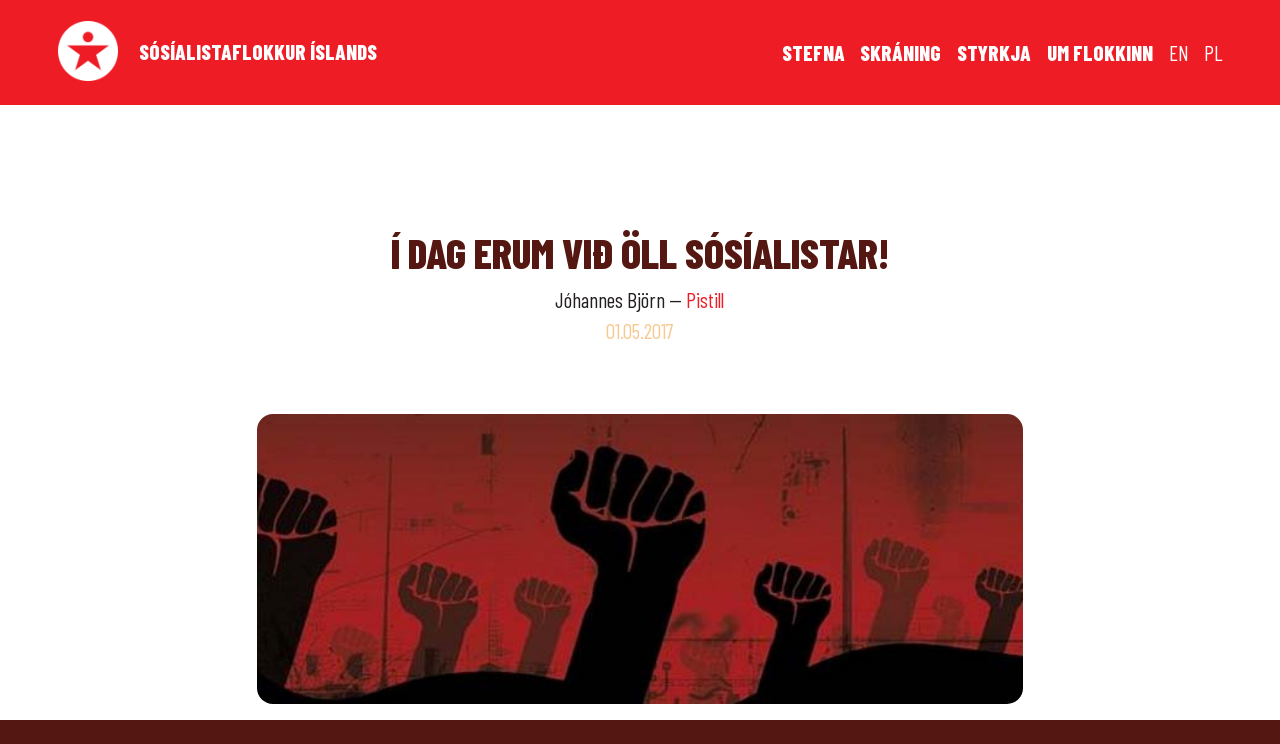

--- FILE ---
content_type: text/html; charset=UTF-8
request_url: https://sosialistaflokkurinn.is/2017/05/01/i-dag-erum-vid-oll-sosialistar/
body_size: 8822
content:
<!doctype html>

<!--[if IEMobile 7 ]> <html lang="is-IS"class="no-js iem7"> <![endif]-->
<!--[if lt IE 7 ]> <html lang="is-IS" class="no-js ie6 oldie"> <![endif]-->
<!--[if IE 7 ]>    <html lang="is-IS" class="no-js ie7 oldie"> <![endif]-->
<!--[if IE 8 ]>    <html lang="is-IS" class="no-js ie8 oldie"> <![endif]-->
<!--[if (gte IE 9)|(gt IEMobile 7)|!(IEMobile)|!(IE)]><!--><html lang="is-IS" class="no-js"><!--<![endif]-->

	<head>
		<meta charset="utf-8">
		<meta http-equiv="X-UA-Compatible" content="IE=edge,chrome=1">
		<meta name="viewport" content="width=device-width, initial-scale=1.0"/>

		
		<meta property="og:site_name" content="Sósíalistaflokkurinn"/>
		<meta property="og:image" content="https://sosialistaflokkurinn.is/wp-content/uploads/2017/05/power-to-the-people-620x235.jpg"/>
		<meta property="og:url" content="https://sosialistaflokkurinn.is/2017/05/01/i-dag-erum-vid-oll-sosialistar/"/>
		<meta property="og:title" content="Í dag erum við öll sósíalistar! "/>
		<meta property="og:description" content="Eftir mestu uppsveiflu í sögu íslenska hagkerfisins situr helmingur þjóðarinnar uppi með fáránlega lág laun og býr við verra félagslegt öryggi heldur en sést hefur í marga áratugi. Heilsukerfinu er haldið í svelti — að virðist til þess að gera hrægömmum einkavæðingarinnar auðveldara um vik að eignast það. Fátækir ellilífeyris- og örorkuþegar eru bókstaflega sveltir á meðan riddarar vinavæðingarinnar og klíkukapítalismans soga til sín ótrúleg auðævi. Endar nást ekki saman hjá mörgum sem starfa fullan vinnudag á meðan laun toppanna hafa hlutfalslega margfaldast á síðustu áratugum. Spillingin er víða og kvótagreifarnir eru sérstakur kapítuli. Hvar annars staðar í heiminum fær&hellip;"/>
		<meta property="og:type" content="website"/>
		<meta property="fb:app_id" content="208988112921011"/>

		<meta name="description" content="Eftir mestu uppsveiflu í sögu íslenska hagkerfisins situr helmingur þjóðarinnar uppi með fáránlega lág laun og býr við verra félagslegt öryggi heldur en sést hefur í marga áratugi. Heilsukerfinu er haldið í svelti — að virðist til þess að gera hrægömmum einkavæðingarinnar auðveldara um vik að eignast það. Fátækir ellilífeyris- og örorkuþegar eru bókstaflega sveltir á meðan riddarar vinavæðingarinnar og klíkukapítalismans soga til sín ótrúleg auðævi. Endar nást ekki saman hjá mörgum sem starfa fullan vinnudag á meðan laun toppanna hafa hlutfalslega margfaldast á síðustu áratugum. Spillingin er víða og kvótagreifarnir eru sérstakur kapítuli. Hvar annars staðar í heiminum fær&hellip;">

		<title>Í dag erum við öll sósíalistar! &#8211; Sósíalistaflokkurinn</title>

		<script>
		  (function(i,s,o,g,r,a,m){i['GoogleAnalyticsObject']=r;i[r]=i[r]||function(){
		  (i[r].q=i[r].q||[]).push(arguments)},i[r].l=1*new Date();a=s.createElement(o),
		  m=s.getElementsByTagName(o)[0];a.async=1;a.src=g;m.parentNode.insertBefore(a,m)
		  })(window,document,'script','https://www.google-analytics.com/analytics.js','ga');

		  ga('create', 'UA-98384594-1', 'auto');
		  ga('send', 'pageview');

		</script>
		
		<link href="https://fonts.googleapis.com/icon?family=Material+Icons" rel="stylesheet">
		<link rel="preconnect" href="https://fonts.googleapis.com">
		<link rel="preconnect" href="https://fonts.gstatic.com" crossorigin>
		<link href="https://fonts.googleapis.com/css2?family=Barlow+Condensed:ital,wght@0,400;0,800;1,400&display=swap" rel="stylesheet">
		<link rel="stylesheet" href="/wp-content/themes/sosialistaflokkurinn/library/css/font-awesome.min.css">

		<meta name='robots' content='max-image-preview:large' />
	<style>img:is([sizes="auto" i], [sizes^="auto," i]) { contain-intrinsic-size: 3000px 1500px }</style>
	<script type="text/javascript">
/* <![CDATA[ */
window._wpemojiSettings = {"baseUrl":"https:\/\/s.w.org\/images\/core\/emoji\/16.0.1\/72x72\/","ext":".png","svgUrl":"https:\/\/s.w.org\/images\/core\/emoji\/16.0.1\/svg\/","svgExt":".svg","source":{"concatemoji":"https:\/\/sosialistaflokkurinn.is\/wp-includes\/js\/wp-emoji-release.min.js?ver=6.8.3"}};
/*! This file is auto-generated */
!function(s,n){var o,i,e;function c(e){try{var t={supportTests:e,timestamp:(new Date).valueOf()};sessionStorage.setItem(o,JSON.stringify(t))}catch(e){}}function p(e,t,n){e.clearRect(0,0,e.canvas.width,e.canvas.height),e.fillText(t,0,0);var t=new Uint32Array(e.getImageData(0,0,e.canvas.width,e.canvas.height).data),a=(e.clearRect(0,0,e.canvas.width,e.canvas.height),e.fillText(n,0,0),new Uint32Array(e.getImageData(0,0,e.canvas.width,e.canvas.height).data));return t.every(function(e,t){return e===a[t]})}function u(e,t){e.clearRect(0,0,e.canvas.width,e.canvas.height),e.fillText(t,0,0);for(var n=e.getImageData(16,16,1,1),a=0;a<n.data.length;a++)if(0!==n.data[a])return!1;return!0}function f(e,t,n,a){switch(t){case"flag":return n(e,"\ud83c\udff3\ufe0f\u200d\u26a7\ufe0f","\ud83c\udff3\ufe0f\u200b\u26a7\ufe0f")?!1:!n(e,"\ud83c\udde8\ud83c\uddf6","\ud83c\udde8\u200b\ud83c\uddf6")&&!n(e,"\ud83c\udff4\udb40\udc67\udb40\udc62\udb40\udc65\udb40\udc6e\udb40\udc67\udb40\udc7f","\ud83c\udff4\u200b\udb40\udc67\u200b\udb40\udc62\u200b\udb40\udc65\u200b\udb40\udc6e\u200b\udb40\udc67\u200b\udb40\udc7f");case"emoji":return!a(e,"\ud83e\udedf")}return!1}function g(e,t,n,a){var r="undefined"!=typeof WorkerGlobalScope&&self instanceof WorkerGlobalScope?new OffscreenCanvas(300,150):s.createElement("canvas"),o=r.getContext("2d",{willReadFrequently:!0}),i=(o.textBaseline="top",o.font="600 32px Arial",{});return e.forEach(function(e){i[e]=t(o,e,n,a)}),i}function t(e){var t=s.createElement("script");t.src=e,t.defer=!0,s.head.appendChild(t)}"undefined"!=typeof Promise&&(o="wpEmojiSettingsSupports",i=["flag","emoji"],n.supports={everything:!0,everythingExceptFlag:!0},e=new Promise(function(e){s.addEventListener("DOMContentLoaded",e,{once:!0})}),new Promise(function(t){var n=function(){try{var e=JSON.parse(sessionStorage.getItem(o));if("object"==typeof e&&"number"==typeof e.timestamp&&(new Date).valueOf()<e.timestamp+604800&&"object"==typeof e.supportTests)return e.supportTests}catch(e){}return null}();if(!n){if("undefined"!=typeof Worker&&"undefined"!=typeof OffscreenCanvas&&"undefined"!=typeof URL&&URL.createObjectURL&&"undefined"!=typeof Blob)try{var e="postMessage("+g.toString()+"("+[JSON.stringify(i),f.toString(),p.toString(),u.toString()].join(",")+"));",a=new Blob([e],{type:"text/javascript"}),r=new Worker(URL.createObjectURL(a),{name:"wpTestEmojiSupports"});return void(r.onmessage=function(e){c(n=e.data),r.terminate(),t(n)})}catch(e){}c(n=g(i,f,p,u))}t(n)}).then(function(e){for(var t in e)n.supports[t]=e[t],n.supports.everything=n.supports.everything&&n.supports[t],"flag"!==t&&(n.supports.everythingExceptFlag=n.supports.everythingExceptFlag&&n.supports[t]);n.supports.everythingExceptFlag=n.supports.everythingExceptFlag&&!n.supports.flag,n.DOMReady=!1,n.readyCallback=function(){n.DOMReady=!0}}).then(function(){return e}).then(function(){var e;n.supports.everything||(n.readyCallback(),(e=n.source||{}).concatemoji?t(e.concatemoji):e.wpemoji&&e.twemoji&&(t(e.twemoji),t(e.wpemoji)))}))}((window,document),window._wpemojiSettings);
/* ]]> */
</script>
<link rel='stylesheet' id='formidable-css' href='https://sosialistaflokkurinn.is/wp-content/plugins/formidable/css/formidableforms.css?ver=722620' type='text/css' media='all' />
<style id='wp-emoji-styles-inline-css' type='text/css'>

	img.wp-smiley, img.emoji {
		display: inline !important;
		border: none !important;
		box-shadow: none !important;
		height: 1em !important;
		width: 1em !important;
		margin: 0 0.07em !important;
		vertical-align: -0.1em !important;
		background: none !important;
		padding: 0 !important;
	}
</style>
<link rel='stylesheet' id='wp-block-library-css' href='https://sosialistaflokkurinn.is/wp-includes/css/dist/block-library/style.min.css?ver=6.8.3' type='text/css' media='all' />
<style id='classic-theme-styles-inline-css' type='text/css'>
/*! This file is auto-generated */
.wp-block-button__link{color:#fff;background-color:#32373c;border-radius:9999px;box-shadow:none;text-decoration:none;padding:calc(.667em + 2px) calc(1.333em + 2px);font-size:1.125em}.wp-block-file__button{background:#32373c;color:#fff;text-decoration:none}
</style>
<style id='global-styles-inline-css' type='text/css'>
:root{--wp--preset--aspect-ratio--square: 1;--wp--preset--aspect-ratio--4-3: 4/3;--wp--preset--aspect-ratio--3-4: 3/4;--wp--preset--aspect-ratio--3-2: 3/2;--wp--preset--aspect-ratio--2-3: 2/3;--wp--preset--aspect-ratio--16-9: 16/9;--wp--preset--aspect-ratio--9-16: 9/16;--wp--preset--color--black: #000000;--wp--preset--color--cyan-bluish-gray: #abb8c3;--wp--preset--color--white: #ffffff;--wp--preset--color--pale-pink: #f78da7;--wp--preset--color--vivid-red: #cf2e2e;--wp--preset--color--luminous-vivid-orange: #ff6900;--wp--preset--color--luminous-vivid-amber: #fcb900;--wp--preset--color--light-green-cyan: #7bdcb5;--wp--preset--color--vivid-green-cyan: #00d084;--wp--preset--color--pale-cyan-blue: #8ed1fc;--wp--preset--color--vivid-cyan-blue: #0693e3;--wp--preset--color--vivid-purple: #9b51e0;--wp--preset--gradient--vivid-cyan-blue-to-vivid-purple: linear-gradient(135deg,rgba(6,147,227,1) 0%,rgb(155,81,224) 100%);--wp--preset--gradient--light-green-cyan-to-vivid-green-cyan: linear-gradient(135deg,rgb(122,220,180) 0%,rgb(0,208,130) 100%);--wp--preset--gradient--luminous-vivid-amber-to-luminous-vivid-orange: linear-gradient(135deg,rgba(252,185,0,1) 0%,rgba(255,105,0,1) 100%);--wp--preset--gradient--luminous-vivid-orange-to-vivid-red: linear-gradient(135deg,rgba(255,105,0,1) 0%,rgb(207,46,46) 100%);--wp--preset--gradient--very-light-gray-to-cyan-bluish-gray: linear-gradient(135deg,rgb(238,238,238) 0%,rgb(169,184,195) 100%);--wp--preset--gradient--cool-to-warm-spectrum: linear-gradient(135deg,rgb(74,234,220) 0%,rgb(151,120,209) 20%,rgb(207,42,186) 40%,rgb(238,44,130) 60%,rgb(251,105,98) 80%,rgb(254,248,76) 100%);--wp--preset--gradient--blush-light-purple: linear-gradient(135deg,rgb(255,206,236) 0%,rgb(152,150,240) 100%);--wp--preset--gradient--blush-bordeaux: linear-gradient(135deg,rgb(254,205,165) 0%,rgb(254,45,45) 50%,rgb(107,0,62) 100%);--wp--preset--gradient--luminous-dusk: linear-gradient(135deg,rgb(255,203,112) 0%,rgb(199,81,192) 50%,rgb(65,88,208) 100%);--wp--preset--gradient--pale-ocean: linear-gradient(135deg,rgb(255,245,203) 0%,rgb(182,227,212) 50%,rgb(51,167,181) 100%);--wp--preset--gradient--electric-grass: linear-gradient(135deg,rgb(202,248,128) 0%,rgb(113,206,126) 100%);--wp--preset--gradient--midnight: linear-gradient(135deg,rgb(2,3,129) 0%,rgb(40,116,252) 100%);--wp--preset--font-size--small: 13px;--wp--preset--font-size--medium: 20px;--wp--preset--font-size--large: 36px;--wp--preset--font-size--x-large: 42px;--wp--preset--spacing--20: 0.44rem;--wp--preset--spacing--30: 0.67rem;--wp--preset--spacing--40: 1rem;--wp--preset--spacing--50: 1.5rem;--wp--preset--spacing--60: 2.25rem;--wp--preset--spacing--70: 3.38rem;--wp--preset--spacing--80: 5.06rem;--wp--preset--shadow--natural: 6px 6px 9px rgba(0, 0, 0, 0.2);--wp--preset--shadow--deep: 12px 12px 50px rgba(0, 0, 0, 0.4);--wp--preset--shadow--sharp: 6px 6px 0px rgba(0, 0, 0, 0.2);--wp--preset--shadow--outlined: 6px 6px 0px -3px rgba(255, 255, 255, 1), 6px 6px rgba(0, 0, 0, 1);--wp--preset--shadow--crisp: 6px 6px 0px rgba(0, 0, 0, 1);}:where(.is-layout-flex){gap: 0.5em;}:where(.is-layout-grid){gap: 0.5em;}body .is-layout-flex{display: flex;}.is-layout-flex{flex-wrap: wrap;align-items: center;}.is-layout-flex > :is(*, div){margin: 0;}body .is-layout-grid{display: grid;}.is-layout-grid > :is(*, div){margin: 0;}:where(.wp-block-columns.is-layout-flex){gap: 2em;}:where(.wp-block-columns.is-layout-grid){gap: 2em;}:where(.wp-block-post-template.is-layout-flex){gap: 1.25em;}:where(.wp-block-post-template.is-layout-grid){gap: 1.25em;}.has-black-color{color: var(--wp--preset--color--black) !important;}.has-cyan-bluish-gray-color{color: var(--wp--preset--color--cyan-bluish-gray) !important;}.has-white-color{color: var(--wp--preset--color--white) !important;}.has-pale-pink-color{color: var(--wp--preset--color--pale-pink) !important;}.has-vivid-red-color{color: var(--wp--preset--color--vivid-red) !important;}.has-luminous-vivid-orange-color{color: var(--wp--preset--color--luminous-vivid-orange) !important;}.has-luminous-vivid-amber-color{color: var(--wp--preset--color--luminous-vivid-amber) !important;}.has-light-green-cyan-color{color: var(--wp--preset--color--light-green-cyan) !important;}.has-vivid-green-cyan-color{color: var(--wp--preset--color--vivid-green-cyan) !important;}.has-pale-cyan-blue-color{color: var(--wp--preset--color--pale-cyan-blue) !important;}.has-vivid-cyan-blue-color{color: var(--wp--preset--color--vivid-cyan-blue) !important;}.has-vivid-purple-color{color: var(--wp--preset--color--vivid-purple) !important;}.has-black-background-color{background-color: var(--wp--preset--color--black) !important;}.has-cyan-bluish-gray-background-color{background-color: var(--wp--preset--color--cyan-bluish-gray) !important;}.has-white-background-color{background-color: var(--wp--preset--color--white) !important;}.has-pale-pink-background-color{background-color: var(--wp--preset--color--pale-pink) !important;}.has-vivid-red-background-color{background-color: var(--wp--preset--color--vivid-red) !important;}.has-luminous-vivid-orange-background-color{background-color: var(--wp--preset--color--luminous-vivid-orange) !important;}.has-luminous-vivid-amber-background-color{background-color: var(--wp--preset--color--luminous-vivid-amber) !important;}.has-light-green-cyan-background-color{background-color: var(--wp--preset--color--light-green-cyan) !important;}.has-vivid-green-cyan-background-color{background-color: var(--wp--preset--color--vivid-green-cyan) !important;}.has-pale-cyan-blue-background-color{background-color: var(--wp--preset--color--pale-cyan-blue) !important;}.has-vivid-cyan-blue-background-color{background-color: var(--wp--preset--color--vivid-cyan-blue) !important;}.has-vivid-purple-background-color{background-color: var(--wp--preset--color--vivid-purple) !important;}.has-black-border-color{border-color: var(--wp--preset--color--black) !important;}.has-cyan-bluish-gray-border-color{border-color: var(--wp--preset--color--cyan-bluish-gray) !important;}.has-white-border-color{border-color: var(--wp--preset--color--white) !important;}.has-pale-pink-border-color{border-color: var(--wp--preset--color--pale-pink) !important;}.has-vivid-red-border-color{border-color: var(--wp--preset--color--vivid-red) !important;}.has-luminous-vivid-orange-border-color{border-color: var(--wp--preset--color--luminous-vivid-orange) !important;}.has-luminous-vivid-amber-border-color{border-color: var(--wp--preset--color--luminous-vivid-amber) !important;}.has-light-green-cyan-border-color{border-color: var(--wp--preset--color--light-green-cyan) !important;}.has-vivid-green-cyan-border-color{border-color: var(--wp--preset--color--vivid-green-cyan) !important;}.has-pale-cyan-blue-border-color{border-color: var(--wp--preset--color--pale-cyan-blue) !important;}.has-vivid-cyan-blue-border-color{border-color: var(--wp--preset--color--vivid-cyan-blue) !important;}.has-vivid-purple-border-color{border-color: var(--wp--preset--color--vivid-purple) !important;}.has-vivid-cyan-blue-to-vivid-purple-gradient-background{background: var(--wp--preset--gradient--vivid-cyan-blue-to-vivid-purple) !important;}.has-light-green-cyan-to-vivid-green-cyan-gradient-background{background: var(--wp--preset--gradient--light-green-cyan-to-vivid-green-cyan) !important;}.has-luminous-vivid-amber-to-luminous-vivid-orange-gradient-background{background: var(--wp--preset--gradient--luminous-vivid-amber-to-luminous-vivid-orange) !important;}.has-luminous-vivid-orange-to-vivid-red-gradient-background{background: var(--wp--preset--gradient--luminous-vivid-orange-to-vivid-red) !important;}.has-very-light-gray-to-cyan-bluish-gray-gradient-background{background: var(--wp--preset--gradient--very-light-gray-to-cyan-bluish-gray) !important;}.has-cool-to-warm-spectrum-gradient-background{background: var(--wp--preset--gradient--cool-to-warm-spectrum) !important;}.has-blush-light-purple-gradient-background{background: var(--wp--preset--gradient--blush-light-purple) !important;}.has-blush-bordeaux-gradient-background{background: var(--wp--preset--gradient--blush-bordeaux) !important;}.has-luminous-dusk-gradient-background{background: var(--wp--preset--gradient--luminous-dusk) !important;}.has-pale-ocean-gradient-background{background: var(--wp--preset--gradient--pale-ocean) !important;}.has-electric-grass-gradient-background{background: var(--wp--preset--gradient--electric-grass) !important;}.has-midnight-gradient-background{background: var(--wp--preset--gradient--midnight) !important;}.has-small-font-size{font-size: var(--wp--preset--font-size--small) !important;}.has-medium-font-size{font-size: var(--wp--preset--font-size--medium) !important;}.has-large-font-size{font-size: var(--wp--preset--font-size--large) !important;}.has-x-large-font-size{font-size: var(--wp--preset--font-size--x-large) !important;}
:where(.wp-block-post-template.is-layout-flex){gap: 1.25em;}:where(.wp-block-post-template.is-layout-grid){gap: 1.25em;}
:where(.wp-block-columns.is-layout-flex){gap: 2em;}:where(.wp-block-columns.is-layout-grid){gap: 2em;}
:root :where(.wp-block-pullquote){font-size: 1.5em;line-height: 1.6;}
</style>
<link rel='stylesheet' id='all-css-css' href='https://sosialistaflokkurinn.is/wp-content/themes/sosialistaflokkurinn/library/css/style.css?v=8&#038;ver=6.8.3' type='text/css' media='all' />
<script type="text/javascript" src="https://sosialistaflokkurinn.is/wp-includes/js/jquery/jquery.min.js?ver=3.7.1" id="jquery-core-js"></script>
<script type="text/javascript" src="https://sosialistaflokkurinn.is/wp-includes/js/jquery/jquery-migrate.min.js?ver=3.4.1" id="jquery-migrate-js"></script>
<link rel="https://api.w.org/" href="https://sosialistaflokkurinn.is/wp-json/" /><link rel="alternate" title="JSON" type="application/json" href="https://sosialistaflokkurinn.is/wp-json/wp/v2/posts/3340" /><link rel="canonical" href="https://sosialistaflokkurinn.is/2017/05/01/i-dag-erum-vid-oll-sosialistar/" />
<link rel='shortlink' href='https://sosialistaflokkurinn.is/?p=3340' />
<link rel="alternate" title="oEmbed (JSON)" type="application/json+oembed" href="https://sosialistaflokkurinn.is/wp-json/oembed/1.0/embed?url=https%3A%2F%2Fsosialistaflokkurinn.is%2F2017%2F05%2F01%2Fi-dag-erum-vid-oll-sosialistar%2F&#038;lang=is" />
<link rel="alternate" title="oEmbed (XML)" type="text/xml+oembed" href="https://sosialistaflokkurinn.is/wp-json/oembed/1.0/embed?url=https%3A%2F%2Fsosialistaflokkurinn.is%2F2017%2F05%2F01%2Fi-dag-erum-vid-oll-sosialistar%2F&#038;format=xml&#038;lang=is" />

		<!-- <script>!function(f,b,e,v,n,t,s) {if(f.fbq)return;n=f.fbq=function(){n.callMethod? n.callMethod.apply(n,arguments):n.queue.push(arguments)}; if(!f._fbq)f._fbq=n;n.push=n;n.loaded=!0;n.version='2.0'; n.queue=[];t=b.createElement(e);t.async=!0; t.src=v;s=b.getElementsByTagName(e)[0]; s.parentNode.insertBefore(t,s)}(window, document,'script', 'https://connect.facebook.net/en_US/fbevents.js'); fbq('init', '1788305797896859'); fbq('track', 'PageView'); </script> <noscript><img height="1" width="1" style="display:none" src="https://www.facebook.com/tr?id=1788305797896859&ev=PageView&noscript=1" /></noscript> -->

	</head>

	<body class="wp-singular post-template-default single single-post postid-3340 single-format-standard wp-theme-sosialistaflokkurinn">

	<script>
		window.fbAsyncInit = function() {
		FB.init({
			appId      : '208988112921011',
			xfbml      : true,
			version    : 'v2.8'
		});
		FB.AppEvents.logPageView();
		//fb_init();
		};

		(function(d, s, id){
			var js, fjs = d.getElementsByTagName(s)[0];
			if (d.getElementById(id)) {return;}
			js = d.createElement(s); js.id = id;
			js.src = "//connect.facebook.net/en_US/sdk.js";
			fjs.parentNode.insertBefore(js, fjs);
		}(document, 'script', 'facebook-jssdk'));
	</script>

	<div class="content">

		<div class="menu">

			<div class="row">

				<div class="large-12 medium-12 medium-centered columns">

					<a href="https://sosialistaflokkurinn.is" class="logo-wrap">
						<img class="logo" src="https://sosialistaflokkurinn.is/wp-content/themes/sosialistaflokkurinn/library/images/logo.png" /><span>Sósíalistaflokkur Íslands</span>
					</a>

					<div class="menulinks">

						<ul>
							<li class="stefna"><a href="https://sosialistaflokkurinn.is/sidur/stefnan">Stefna</a></li>
							<li class="skraning"><a href="https://skraning.sosialistaflokkurinn.is/">Skráning</a></li>
							<li class="styrkja"><a href="https://sosialistaflokkurinn.is/sidur/styrkja/">Styrkja</a></li>
							<li class="um-flokkinn"><a href="https://sosialistaflokkurinn.is/um-flokkinn/login">Um flokkinn</a></li>
							<li class="lang-item"><a href="https://sosialistaflokkurinn.is/sidur/the-socialist-party-of-iceland">EN</a></li>
							<li class="lang-item"><a href="https://sosialistaflokkurinn.is/sidur/partia-socjalistyczna-islandii">PL</a></li>
						</ul>

				
					</div>

					<a href="#" class="menu-burger" title="Valmynd"><i class="material-icons">menu</i></a>

				</div>

			</div>

		</div>

	
	
		<div class="content-wrap row">

			<div class="small-12 medium-8 columns medium-centered">

				<div class="post single">

					<div class="post-header">

						<h1>Í dag erum við öll sósíalistar!</h1>

						<p>
							
														
							<span class="author">

							Jóhannes Björn
							</span>

							
							&mdash;

							
							<span><a href="https://sosialistaflokkurinn.is/category/pistlar/">Pistill</a></span>
							<br><span class="post-date">01.05.2017</span>
							
							
						</p>



						
					</div>

					<div class="social">

						<div class="social-list">

							<div class="sharebutton facebook">

								<a href="http://twitter.com/intent/tweet?text=Í dag erum við öll sósíalistar! https://sosialistaflokkurinn.is/?p=3340">Twitter <i class="fa fa-twitter-square" aria-hidden="true"></i></a>
								<!--div class="fb-like" data-href="https://sosialistaflokkurinn.is/2017/05/01/i-dag-erum-vid-oll-sosialistar/" data-layout="button_count" data-action="like" data-show-faces="false" data-share="true"></div-->

							</div>

							<div class="sharebutton twitter">

								<a href="http://www.facebook.com/sharer.php?u=https://sosialistaflokkurinn.is/2017/05/01/i-dag-erum-vid-oll-sosialistar/">Facebook <i class="fa fa-facebook-square" aria-hidden="true"></i></a>
								<!--a href="https://twitter.com/share" class="twitter-share-button">Tweet</a>
								<script>!function(d,s,id){var js,fjs=d.getElementsByTagName(s)[0],p=/^http:/.test(d.location)?'http':'https';if(!d.getElementById(id)){js=d.createElement(s);js.id=id;js.src=p+'://platform.twitter.com/widgets.js';fjs.parentNode.insertBefore(js,fjs);}}(document, 'script', 'twitter-wjs');</script-->

							</div>

						</div>

						<a href="#">Deila <i class="material-icons">share</i></a>

					</div>

					<div class="thumb ">

						<img width="620" height="235" src="https://sosialistaflokkurinn.is/wp-content/uploads/2017/05/power-to-the-people-620x235.jpg" class="attachment-large size-large wp-post-image" alt="" decoding="async" fetchpriority="high" srcset="https://sosialistaflokkurinn.is/wp-content/uploads/2017/05/power-to-the-people-620x235.jpg 620w, https://sosialistaflokkurinn.is/wp-content/uploads/2017/05/power-to-the-people-620x235-600x227.jpg 600w, https://sosialistaflokkurinn.is/wp-content/uploads/2017/05/power-to-the-people-620x235-400x152.jpg 400w, https://sosialistaflokkurinn.is/wp-content/uploads/2017/05/power-to-the-people-620x235-300x114.jpg 300w" sizes="(max-width: 620px) 100vw, 620px" />
						

						
					</div>

					<div id="rscontent">

					<p>Eftir mestu uppsveiflu í sögu íslenska hagkerfisins situr helmingur þjóðarinnar uppi með fáránlega lág laun og býr við verra félagslegt öryggi heldur en sést hefur í marga áratugi. Heilsukerfinu er haldið í svelti — að virðist til þess að gera hrægömmum einkavæðingarinnar auðveldara um vik að eignast það. Fátækir ellilífeyris- og örorkuþegar eru bókstaflega sveltir á meðan riddarar vinavæðingarinnar og klíkukapítalismans soga til sín ótrúleg auðævi. Endar nást ekki saman hjá mörgum sem starfa fullan vinnudag á meðan laun toppanna hafa hlutfalslega margfaldast á síðustu áratugum.</p>
<p>Spillingin er víða og kvótagreifarnir eru sérstakur kapítuli. Hvar annars staðar í heiminum fær stór atvinnugrein allt að því ókeypis hráefni sem aðrir eiga? Hugsið ykkur hve auðvelt það væri fyrir t.d. verksmiðju sem framleiðir matrétti að græða á tá og fingri ef allt hráefnið væri nær frítt. Andvirði gjafakvótans kemur best í ljós þegar greifarnir selja hann (og rústa oft um leið heilu byggðarlögunum) og frjáls uppboð á veiðiheimildum færu langleiðina að bjarga t.d. heilbrigðiskerfinu.</p>
<p>Kjarabarátta síðustu áratuga hefur mistekist hrapalega hjá öllum nema ríkasta broti þjóðarinnar. Það er hægt að jarða verkalýðsforystuna nærri því eins og hún leggur sig — þetta eru mest jeppastrákar í boði lífeyrissjóða — um leið dysja alla íslenska stjórnmálaflokka sem kenna sig við vinstristefnu. Þetta fólk hefur í áratugi bablað heil ósköp, en árangurinn hefur verið minni en enginn. Verkalýðsbarátta venjulegs fólks er að vissu leyti komin á sama stað og hún var árið 1938. Misskiptingin í þjóðfélaginu er að ná svipuðum hlutföllum og þá tíðkaðist, þótt fátækt hafi vissulega verið meiri 1938.</p>
<p>Íslensk stjórnmál eru komin á endastöð. Grímulaus hagsmunagæsla veður uppi og ráðamenn hika ekki við að afhenda vinum og vandamönnum ómæld verðmæti. Falin hagsmunagæsla grasserar líka innan svokallaðra vinstri flokka og það voru líklega hagsmunir kvótaeigenda sem komu í veg fyrir að þessir flokkar gætu myndað ríkisstjórn í síðustu umferð.</p>
<p>Stéttaskiptingin er óþolandi fyrir land sem kennir sig við norræna velferð. Það er nóg komið af þessu helvítis fokking fokk og þjóðin verður að setja hnefann í borðið. Strax.</p>
<p>Gerumst öll sósíalistar í dag!</p>
<p>Jóhannes Björn</p>

					</div>

				</div>


			</div>

		</div>

		
		
	
		<div class="row footer">

			
			<div class="medium-3 columns">

				<h3>Taka þátt</h3>

				<ul class="nav">
					
					<li class="hreim"><a href="/">Forsíða</a></li>
					<li class="skraning"><a href="https://skraning.sosialistaflokkurinn.is/">Skráning</a></li>
					<li class="styrkja"><a href="https://sosialistaflokkurinn.is/styrkja/">Styrkja</a></li>
											<li class="lang-item lang-item-11 lang-item-en no-translation lang-item-first"><a lang="en-US" hreflang="en-US" href="https://sosialistaflokkurinn.is/en/forsida-english/">English</a></li>
	<li class="lang-item lang-item-86 lang-item-pl no-translation"><a lang="pl-PL" hreflang="pl-PL" href="https://sosialistaflokkurinn.is/pl/forsida-polski/">Polski</a></li>
				</ul>

			</div>

			
			<!--div class="medium-2 columns">

				<h3>Kjördæmi</h3>
				<ul class="nav">
					<li><a href="https://sosialistaflokkurinn.is/kjordaemi/nordvesturkjordaemi/">Norðvestur</a></li>
					<li><a href="https://sosialistaflokkurinn.is/kjordaemi/nordausturkjordaemi/">Norðaustur</a></li>
					<li><a href="https://sosialistaflokkurinn.is/kjordaemi/sudurkjordaemi/">Suður</a></li>
					<li><a href="https://sosialistaflokkurinn.is/kjordaemi/sudvesturkjordaemi/">Suðvestur</a></li>
					<li><a href="https://sosialistaflokkurinn.is/kjordaemi/reykjavikurkjordaemi-nordur/">Reykjavík norður</a></li>
					<li><a href="https://sosialistaflokkurinn.is/kjordaemi/reykjavikurkjordaemi-sudur/">Reykjavík suður</a></li>
				</ul>

			</div-->


			<div class="medium-3 columns">

				<h3>Um flokkinn</h3>

				<div class="menu-um-flokkinn-container"><ul id="menu-um-flokkinn" class="nav"><li id="menu-item-4309" class="menu-item menu-item-type-post_type menu-item-object-page menu-item-4309"><a href="https://sosialistaflokkurinn.is/um-flokkinn/login/">Lög</a></li>
<li id="menu-item-4322" class="menu-item menu-item-type-post_type menu-item-object-page menu-item-4322"><a href="https://sosialistaflokkurinn.is/um-flokkinn/skipulag/">Skipulag</a></li>
<li id="menu-item-4419" class="menu-item menu-item-type-post_type menu-item-object-page menu-item-4419"><a href="https://sosialistaflokkurinn.is/sidur/stefnan/">Stefnan</a></li>
<li id="menu-item-4315" class="menu-item menu-item-type-post_type menu-item-object-page menu-item-4315"><a href="https://sosialistaflokkurinn.is/um-flokkinn/stjornir/">Stjórnir</a></li>
<li id="menu-item-4323" class="menu-item menu-item-type-post_type menu-item-object-page menu-item-4323"><a href="https://sosialistaflokkurinn.is/um-flokkinn/fundir/">Fundir og fundargerðir</a></li>
</ul></div>
			</div>


			<div class="medium-6 columns" style="text-align: right;">

				<h3>Sósíalistaflokkur Íslands</h3>

				<p>
				Hverfisgata 105, 101 Reykjavík &mdash; 850 2244<br>
					<a href="mailto:xj@xj.is">xj@xj.is</a>
				</p>

				<h3>Styrkja flokkinn</h3>

				<p>
					Reikningsnúmer: 0133-26-4660<br>
					Kennnitala: 560914-0240
				</p>

			</div>


			

		
		</div>

		<div class="row footer" style="padding-top: 3rem;">

			<div class="small-12 large-12">

				<img class="logo" style="display: block; margin: 0 auto;" src="https://sosialistaflokkurinn.is/wp-content/themes/sosialistaflokkurinn/library/images/logo-red.png" />

			</div>

		</div>

	</div>

	<div class="facebook-share">

		<div class="facebook-share__w">

			<img class="logo" src="https://sosialistaflokkurinn.is/wp-content/themes/sosialistaflokkurinn/library/images/logo-red.png" />

			<h1>Byltingin verður ekki án þín!</h1>

			<p class="desc">Taktu þátt og dreifðu erindi sósíalisa sem víðast.</p>

			<p><a href="#" class="btn">Deila á Facebook</a></p>

			<p><a href="#" class="cont">Halda áfram</a></p>

		</div>

	</div>

	<script type="speculationrules">
{"prefetch":[{"source":"document","where":{"and":[{"href_matches":"\/*"},{"not":{"href_matches":["\/wp-*.php","\/wp-admin\/*","\/wp-content\/uploads\/*","\/wp-content\/*","\/wp-content\/plugins\/*","\/wp-content\/themes\/sosialistaflokkurinn\/*","\/*\\?(.+)"]}},{"not":{"selector_matches":"a[rel~=\"nofollow\"]"}},{"not":{"selector_matches":".no-prefetch, .no-prefetch a"}}]},"eagerness":"conservative"}]}
</script>
<script type="text/javascript" id="pll_cookie_script-js-after">
/* <![CDATA[ */
(function() {
				var expirationDate = new Date();
				expirationDate.setTime( expirationDate.getTime() + 31536000 * 1000 );
				document.cookie = "pll_language=is; expires=" + expirationDate.toUTCString() + "; path=/; secure; SameSite=Lax";
			}());
/* ]]> */
</script>
<script type="text/javascript" src="https://sosialistaflokkurinn.is/wp-content/themes/sosialistaflokkurinn/library/js/cookie.js?v=2&amp;ver=20120206" id="cookies-js"></script>
<script type="text/javascript" id="js-libs-js-extra">
/* <![CDATA[ */
var skraning = {"ajaxurl":"https:\/\/sosialistaflokkurinn.is\/wp-admin\/admin-ajax.php","ajaxnonce":"40e6616fe6"};
/* ]]> */
</script>
<script type="text/javascript" src="https://sosialistaflokkurinn.is/wp-content/themes/sosialistaflokkurinn/library/js/scripts.js?v=2&amp;ver=20120206" id="js-libs-js"></script>
	

	</body>

</html>
<!--
Performance optimized by W3 Total Cache. Learn more: https://www.boldgrid.com/w3-total-cache/?utm_source=w3tc&utm_medium=footer_comment&utm_campaign=free_plugin


Served from: sosialistaflokkurinn.is @ 2026-01-25 14:22:47 by W3 Total Cache
-->

--- FILE ---
content_type: text/css
request_url: https://sosialistaflokkurinn.is/wp-content/themes/sosialistaflokkurinn/library/css/style.css?v=8&ver=6.8.3
body_size: 10991
content:
/*! normalize.css v8.0.0 | MIT License | github.com/necolas/normalize.css */

/* Document
   ========================================================================== */

/**
 * 1. Correct the line height in all browsers.
 * 2. Prevent adjustments of font size after orientation changes in iOS.
 */

 html {
  line-height: 1.15; /* 1 */
  -webkit-text-size-adjust: 100%; /* 2 */
}

/* Sections
   ========================================================================== */

/**
 * Remove the margin in all browsers.
 */

body {
  margin: 0;
}

/**
 * Correct the font size and margin on `h1` elements within `section` and
 * `article` contexts in Chrome, Firefox, and Safari.
 */

h1 {
  font-size: 2em;
  margin: 0.67em 0;
}

/* Grouping content
   ========================================================================== */

/**
 * 1. Add the correct box sizing in Firefox.
 * 2. Show the overflow in Edge and IE.
 */

hr {
  box-sizing: content-box; /* 1 */
  height: 0; /* 1 */
  overflow: visible; /* 2 */
}

/**
 * 1. Correct the inheritance and scaling of font size in all browsers.
 * 2. Correct the odd `em` font sizing in all browsers.
 */

pre {
  font-family: monospace, monospace; /* 1 */
  font-size: 1em; /* 2 */
}

/* Text-level semantics
   ========================================================================== */

/**
 * Remove the gray background on active links in IE 10.
 */

a {
  background-color: transparent;
}

/**
 * 1. Remove the bottom border in Chrome 57-
 * 2. Add the correct text decoration in Chrome, Edge, IE, Opera, and Safari.
 */

abbr[title] {
  border-bottom: none; /* 1 */
  text-decoration: underline; /* 2 */
  text-decoration: underline dotted; /* 2 */
}

/**
 * Add the correct font weight in Chrome, Edge, and Safari.
 */

b,
strong {
  font-weight: bolder;
}

/**
 * 1. Correct the inheritance and scaling of font size in all browsers.
 * 2. Correct the odd `em` font sizing in all browsers.
 */

code,
kbd,
samp {
  font-family: monospace, monospace; /* 1 */
  font-size: 1em; /* 2 */
}

/**
 * Add the correct font size in all browsers.
 */

small {
  font-size: 80%;
}

/**
 * Prevent `sub` and `sup` elements from affecting the line height in
 * all browsers.
 */

sub,
sup {
  font-size: 75%;
  line-height: 0;
  position: relative;
  vertical-align: baseline;
}

sub {
  bottom: -0.25em;
}

sup {
  top: -0.5em;
}

/* Embedded content
   ========================================================================== */

/**
 * Remove the border on images inside links in IE 10.
 */

img {
  border-style: none;
}

/* Forms
   ========================================================================== */

/**
 * 1. Change the font styles in all browsers.
 * 2. Remove the margin in Firefox and Safari.
 */

button,
input,
optgroup,
select,
textarea {
  font-family: inherit; /* 1 */
  font-size: 100%; /* 1 */
  line-height: 1.15; /* 1 */
  margin: 0; /* 2 */
}

/**
 * Show the overflow in IE.
 * 1. Show the overflow in Edge.
 */

button,
input { /* 1 */
  overflow: visible;
}

/**
 * Remove the inheritance of text transform in Edge, Firefox, and IE.
 * 1. Remove the inheritance of text transform in Firefox.
 */

button,
select { /* 1 */
  text-transform: none;
}

/**
 * Correct the inability to style clickable types in iOS and Safari.
 */

button,
[type="button"],
[type="reset"],
[type="submit"] {
  -webkit-appearance: button;
}

/**
 * Remove the inner border and padding in Firefox.
 */

button::-moz-focus-inner,
[type="button"]::-moz-focus-inner,
[type="reset"]::-moz-focus-inner,
[type="submit"]::-moz-focus-inner {
  border-style: none;
  padding: 0;
}

/**
 * Restore the focus styles unset by the previous rule.
 */

button:-moz-focusring,
[type="button"]:-moz-focusring,
[type="reset"]:-moz-focusring,
[type="submit"]:-moz-focusring {
  outline: 1px dotted ButtonText;
}

/**
 * Correct the padding in Firefox.
 */

fieldset {
  padding: 0.35em 0.75em 0.625em;
}

/**
 * 1. Correct the text wrapping in Edge and IE.
 * 2. Correct the color inheritance from `fieldset` elements in IE.
 * 3. Remove the padding so developers are not caught out when they zero out
 *    `fieldset` elements in all browsers.
 */

legend {
  box-sizing: border-box; /* 1 */
  color: inherit; /* 2 */
  display: table; /* 1 */
  max-width: 100%; /* 1 */
  padding: 0; /* 3 */
  white-space: normal; /* 1 */
}

/**
 * Add the correct vertical alignment in Chrome, Firefox, and Opera.
 */

progress {
  vertical-align: baseline;
}

/**
 * Remove the default vertical scrollbar in IE 10+.
 */

textarea {
  overflow: auto;
}

/**
 * 1. Add the correct box sizing in IE 10.
 * 2. Remove the padding in IE 10.
 */

[type="checkbox"],
[type="radio"] {
  box-sizing: border-box; /* 1 */
  padding: 0; /* 2 */
}

/**
 * Correct the cursor style of increment and decrement buttons in Chrome.
 */

[type="number"]::-webkit-inner-spin-button,
[type="number"]::-webkit-outer-spin-button {
  height: auto;
}

/**
 * 1. Correct the odd appearance in Chrome and Safari.
 * 2. Correct the outline style in Safari.
 */

[type="search"] {
  -webkit-appearance: textfield; /* 1 */
  outline-offset: -2px; /* 2 */
}

/**
 * Remove the inner padding in Chrome and Safari on macOS.
 */

[type="search"]::-webkit-search-decoration {
  -webkit-appearance: none;
}

/**
 * 1. Correct the inability to style clickable types in iOS and Safari.
 * 2. Change font properties to `inherit` in Safari.
 */

::-webkit-file-upload-button {
  -webkit-appearance: button; /* 1 */
  font: inherit; /* 2 */
}

/* Interactive
   ========================================================================== */

/*
 * Add the correct display in Edge, IE 10+, and Firefox.
 */

details {
  display: block;
}

/*
 * Add the correct display in all browsers.
 */

summary {
  display: list-item;
}

/* Misc
   ========================================================================== */

/**
 * Add the correct display in IE 10+.
 */

template {
  display: none;
}

/**
 * Add the correct display in IE 10.
 */

[hidden] {
  display: none;
}

/* Body / HTML */

html, body {
    height: 100%; 
    font-size: 21px;
}

*,
*:before,
*:after {
  -webkit-box-sizing: border-box;
  -moz-box-sizing: border-box;
  box-sizing: border-box; }

body {
  font-family: "Barlow Condensed", sans-serif;
  font-weight: 400;
  font-style: normal;
  color: #551711;
  padding: 0;
  margin: 0;
  line-height: 150%;
  font-size: 21px;
  position: relative;
  background: #551711;
  height: auto !important; 
}

/* Grid */

.row {
  width: 100%;
  margin-left: auto;
  margin-right: auto;
  margin-top: 0;
  margin-bottom: 0;
}

  .row:before, .row:after {
    content: " ";
    display: table; }
  .row:after {
    clear: both; }
  .row.collapse > .column,
  .row.collapse > .columns {
    padding-left: 0;
    padding-right: 0; }
  .row.collapse .row {
    margin-left: 0;
    margin-right: 0; }
  .row .row {
    width: auto;
    margin-left: -1rem;
    margin-right: -1rem;
    margin-top: 0;
    margin-bottom: 0;
    max-width: none; }
    .row .row:before, .row .row:after {
      content: " ";
      display: table; }
    .row .row:after {
      clear: both; }
    .row .row.collapse {
      width: auto;
      margin: 0;
      max-width: none; }
      .row .row.collapse:before, .row .row.collapse:after {
        content: " ";
        display: table; }
      .row .row.collapse:after {
        clear: both; }

.column,
.columns {
  padding-left: 0.75rem;
  padding-right: 0.75rem;
  width: 100%;
  float: left; }

[class*="column"] + [class*="column"]:last-child {
  float: right; }

[class*="column"] + [class*="column"].end {
  float: left; }

@media only screen and (min-width: 45rem)  {
  .small-push-0 {
    position: relative;
    left: 0%;
    right: auto; }

  .small-pull-0 {
    position: relative;
    right: 0%;
    left: auto; }

  .small-push-1 {
    position: relative;
    left: 8.33333%;
    right: auto; }

  .small-pull-1 {
    position: relative;
    right: 8.33333%;
    left: auto; }

  .small-push-2 {
    position: relative;
    left: 16.66667%;
    right: auto; }

  .small-pull-2 {
    position: relative;
    right: 16.66667%;
    left: auto; }

  .small-push-3 {
    position: relative;
    left: 25%;
    right: auto; }

  .small-pull-3 {
    position: relative;
    right: 25%;
    left: auto; }

  .small-push-4 {
    position: relative;
    left: 33.33333%;
    right: auto; }

  .small-pull-4 {
    position: relative;
    right: 33.33333%;
    left: auto; }

  .small-push-5 {
    position: relative;
    left: 41.66667%;
    right: auto; }

  .small-pull-5 {
    position: relative;
    right: 41.66667%;
    left: auto; }

  .small-push-6 {
    position: relative;
    left: 50%;
    right: auto; }

  .small-pull-6 {
    position: relative;
    right: 50%;
    left: auto; }

  .small-push-7 {
    position: relative;
    left: 58.33333%;
    right: auto; }

  .small-pull-7 {
    position: relative;
    right: 58.33333%;
    left: auto; }

  .small-push-8 {
    position: relative;
    left: 66.66667%;
    right: auto; }

  .small-pull-8 {
    position: relative;
    right: 66.66667%;
    left: auto; }

  .small-push-9 {
    position: relative;
    left: 75%;
    right: auto; }

  .small-pull-9 {
    position: relative;
    right: 75%;
    left: auto; }

  .small-push-10 {
    position: relative;
    left: 83.33333%;
    right: auto; }

  .small-pull-10 {
    position: relative;
    right: 83.33333%;
    left: auto; }

  .small-push-11 {
    position: relative;
    left: 91.66667%;
    right: auto; }

  .small-pull-11 {
    position: relative;
    right: 91.66667%;
    left: auto; }

  .column,
  .columns {
    position: relative;
    padding-left: 0.75rem;
    padding-right: 0.75rem;
    float: left; }

  .small-1 {
    width: 8.33333%; }

  .small-2 {
    width: 16.66667%; }

  .small-3 {
    width: 25%; }

  .small-4 {
    width: 33.33333%; }

  .small-5 {
    width: 41.66667%; }

  .small-6 {
    width: 50%; }

  .small-7 {
    width: 58.33333%; }

  .small-8 {
    width: 66.66667%; }

  .small-9 {
    width: 75%; }

  .small-10 {
    width: 83.33333%; }

  .small-11 {
    width: 91.66667%; }

  .small-12 {
    width: 100%; }

  .small-offset-0 {
    margin-left: 0% !important; }

  .small-offset-1 {
    margin-left: 8.33333% !important; }

  .small-offset-2 {
    margin-left: 16.66667% !important; }

  .small-offset-3 {
    margin-left: 25% !important; }

  .small-offset-4 {
    margin-left: 33.33333% !important; }

  .small-offset-5 {
    margin-left: 41.66667% !important; }

  .small-offset-6 {
    margin-left: 50% !important; }

  .small-offset-7 {
    margin-left: 58.33333% !important; }

  .small-offset-8 {
    margin-left: 66.66667% !important; }

  .small-offset-9 {
    margin-left: 75% !important; }

  .small-offset-10 {
    margin-left: 83.33333% !important; }

  .small-offset-11 {
    margin-left: 91.66667% !important; }

  .small-reset-order {
    margin-left: 0;
    margin-right: 0;
    left: auto;
    right: auto;
    float: left; }

  .column.small-centered,
  .columns.small-centered {
    margin-left: auto;
    margin-right: auto;
    float: none; }

  .column.small-uncentered,
  .columns.small-uncentered {
    margin-left: 0;
    margin-right: 0;
    float: left; }

  .column.small-centered:last-child,
  .columns.small-centered:last-child {
    float: none; }

  .column.small-uncentered:last-child,
  .columns.small-uncentered:last-child {
    float: left; }

  .column.small-uncentered.opposite,
  .columns.small-uncentered.opposite {
    float: right; } }
@media only screen and (min-width: 65rem) {
  .medium-push-0 {
    position: relative;
    left: 0%;
    right: auto; }

  .medium-pull-0 {
    position: relative;
    right: 0%;
    left: auto; }

  .medium-push-1 {
    position: relative;
    left: 8.33333%;
    right: auto; }

  .medium-pull-1 {
    position: relative;
    right: 8.33333%;
    left: auto; }

  .medium-push-2 {
    position: relative;
    left: 16.66667%;
    right: auto; }

  .medium-pull-2 {
    position: relative;
    right: 16.66667%;
    left: auto; }

  .medium-push-3 {
    position: relative;
    left: 25%;
    right: auto; }

  .medium-pull-3 {
    position: relative;
    right: 25%;
    left: auto; }

  .medium-push-4 {
    position: relative;
    left: 33.33333%;
    right: auto; }

  .medium-pull-4 {
    position: relative;
    right: 33.33333%;
    left: auto; }

  .medium-push-5 {
    position: relative;
    left: 41.66667%;
    right: auto; }

  .medium-pull-5 {
    position: relative;
    right: 41.66667%;
    left: auto; }

  .medium-push-6 {
    position: relative;
    left: 50%;
    right: auto; }

  .medium-pull-6 {
    position: relative;
    right: 50%;
    left: auto; }

  .medium-push-7 {
    position: relative;
    left: 58.33333%;
    right: auto; }

  .medium-pull-7 {
    position: relative;
    right: 58.33333%;
    left: auto; }

  .medium-push-8 {
    position: relative;
    left: 66.66667%;
    right: auto; }

  .medium-pull-8 {
    position: relative;
    right: 66.66667%;
    left: auto; }

  .medium-push-9 {
    position: relative;
    left: 75%;
    right: auto; }

  .medium-pull-9 {
    position: relative;
    right: 75%;
    left: auto; }

  .medium-push-10 {
    position: relative;
    left: 83.33333%;
    right: auto; }

  .medium-pull-10 {
    position: relative;
    right: 83.33333%;
    left: auto; }

  .medium-push-11 {
    position: relative;
    left: 91.66667%;
    right: auto; }

  .medium-pull-11 {
    position: relative;
    right: 91.66667%;
    left: auto; }

  .column,
  .columns {
    position: relative;
    padding-left: 0.75rem;
    padding-right: 0.75rem;
    float: left; }

  .medium-1 {
    width: 8.33333%; }

  .medium-2 {
    width: 16.66667%; }

  .medium-3 {
    width: 25%; }

  .medium-4 {
    width: 33.33333%; }

  .medium-5 {
    width: 41.66667%; }

  .medium-6 {
    width: 50%; }

  .medium-7 {
    width: 58.33333%; }

  .medium-8 {
    width: 66.66667%; }

  .medium-9 {
    width: 75%; }

  .medium-10 {
    width: 83.33333%; }

  .medium-11 {
    width: 91.66667%; }

  .medium-12 {
    width: 100%; }

  .medium-offset-0 {
    margin-left: 0% !important; }

  .medium-offset-1 {
    margin-left: 8.33333% !important; }

  .medium-offset-2 {
    margin-left: 16.66667% !important; }

  .medium-offset-3 {
    margin-left: 25% !important; }

  .medium-offset-4 {
    margin-left: 33.33333% !important; }

  .medium-offset-5 {
    margin-left: 41.66667% !important; }

  .medium-offset-6 {
    margin-left: 50% !important; }

  .medium-offset-7 {
    margin-left: 58.33333% !important; }

  .medium-offset-8 {
    margin-left: 66.66667% !important; }

  .medium-offset-9 {
    margin-left: 75% !important; }

  .medium-offset-10 {
    margin-left: 83.33333% !important; }

  .medium-offset-11 {
    margin-left: 91.66667% !important; }

  .medium-reset-order {
    margin-left: 0;
    margin-right: 0;
    left: auto;
    right: auto;
    float: left; }

  .column.medium-centered,
  .columns.medium-centered {
    margin-left: auto;
    margin-right: auto;
    float: none; }

  .column.medium-uncentered,
  .columns.medium-uncentered {
    margin-left: 0;
    margin-right: 0;
    float: left; }

  .column.medium-centered:last-child,
  .columns.medium-centered:last-child {
    float: none; }

  .column.medium-uncentered:last-child,
  .columns.medium-uncentered:last-child {
    float: left; }

  .column.medium-uncentered.opposite,
  .columns.medium-uncentered.opposite {
    float: right; }

  .push-0 {
    position: relative;
    left: 0%;
    right: auto; }

  .pull-0 {
    position: relative;
    right: 0%;
    left: auto; }

  .push-1 {
    position: relative;
    left: 8.33333%;
    right: auto; }

  .pull-1 {
    position: relative;
    right: 8.33333%;
    left: auto; }

  .push-2 {
    position: relative;
    left: 16.66667%;
    right: auto; }

  .pull-2 {
    position: relative;
    right: 16.66667%;
    left: auto; }

  .push-3 {
    position: relative;
    left: 25%;
    right: auto; }

  .pull-3 {
    position: relative;
    right: 25%;
    left: auto; }

  .push-4 {
    position: relative;
    left: 33.33333%;
    right: auto; }

  .pull-4 {
    position: relative;
    right: 33.33333%;
    left: auto; }

  .push-5 {
    position: relative;
    left: 41.66667%;
    right: auto; }

  .pull-5 {
    position: relative;
    right: 41.66667%;
    left: auto; }

  .push-6 {
    position: relative;
    left: 50%;
    right: auto; }

  .pull-6 {
    position: relative;
    right: 50%;
    left: auto; }

  .push-7 {
    position: relative;
    left: 58.33333%;
    right: auto; }

  .pull-7 {
    position: relative;
    right: 58.33333%;
    left: auto; }

  .push-8 {
    position: relative;
    left: 66.66667%;
    right: auto; }

  .pull-8 {
    position: relative;
    right: 66.66667%;
    left: auto; }

  .push-9 {
    position: relative;
    left: 75%;
    right: auto; }

  .pull-9 {
    position: relative;
    right: 75%;
    left: auto; }

  .push-10 {
    position: relative;
    left: 83.33333%;
    right: auto; }

  .pull-10 {
    position: relative;
    right: 83.33333%;
    left: auto; }

  .push-11 {
    position: relative;
    left: 91.66667%;
    right: auto; }

  .pull-11 {
    position: relative;
    right: 91.66667%;
    left: auto; } }
@media only screen and (min-width: 85rem) {
  .large-push-0 {
    position: relative;
    left: 0%;
    right: auto; }

  .large-pull-0 {
    position: relative;
    right: 0%;
    left: auto; }

  .large-push-1 {
    position: relative;
    left: 8.33333%;
    right: auto; }

  .large-pull-1 {
    position: relative;
    right: 8.33333%;
    left: auto; }

  .large-push-2 {
    position: relative;
    left: 16.66667%;
    right: auto; }

  .large-pull-2 {
    position: relative;
    right: 16.66667%;
    left: auto; }

  .large-push-3 {
    position: relative;
    left: 25%;
    right: auto; }

  .large-pull-3 {
    position: relative;
    right: 25%;
    left: auto; }

  .large-push-4 {
    position: relative;
    left: 33.33333%;
    right: auto; }

  .large-pull-4 {
    position: relative;
    right: 33.33333%;
    left: auto; }

  .large-push-5 {
    position: relative;
    left: 41.66667%;
    right: auto; }

  .large-pull-5 {
    position: relative;
    right: 41.66667%;
    left: auto; }

  .large-push-6 {
    position: relative;
    left: 50%;
    right: auto; }

  .large-pull-6 {
    position: relative;
    right: 50%;
    left: auto; }

  .large-push-7 {
    position: relative;
    left: 58.33333%;
    right: auto; }

  .large-pull-7 {
    position: relative;
    right: 58.33333%;
    left: auto; }

  .large-push-8 {
    position: relative;
    left: 66.66667%;
    right: auto; }

  .large-pull-8 {
    position: relative;
    right: 66.66667%;
    left: auto; }

  .large-push-9 {
    position: relative;
    left: 75%;
    right: auto; }

  .large-pull-9 {
    position: relative;
    right: 75%;
    left: auto; }

  .large-push-10 {
    position: relative;
    left: 83.33333%;
    right: auto; }

  .large-pull-10 {
    position: relative;
    right: 83.33333%;
    left: auto; }

  .large-push-11 {
    position: relative;
    left: 91.66667%;
    right: auto; }

  .large-pull-11 {
    position: relative;
    right: 91.66667%;
    left: auto; }

  .column,
  .columns {
    position: relative;
    padding-left: 0.75rem;
    padding-right: 0.75rem;
    float: left; }

  .large-1 {
    width: 8.33333%; }

  .large-2 {
    width: 16.66667%; }

  .large-3 {
    width: 25%; }

  .large-4 {
    width: 33.33333%; }

  .large-5 {
    width: 41.66667%; }

  .large-6 {
    width: 50%; }

  .large-7 {
    width: 58.33333%; }

  .large-8 {
    width: 66.66667%; }

  .large-9 {
    width: 75%; }

  .large-10 {
    width: 83.33333%; }

  .large-11 {
    width: 91.66667%; }

  .large-12 {
    width: 100%; }

  .large-offset-0 {
    margin-left: 0% !important; }

  .large-offset-1 {
    margin-left: 8.33333% !important; }

  .large-offset-2 {
    margin-left: 16.66667% !important; }

  .large-offset-3 {
    margin-left: 25% !important; }

  .large-offset-4 {
    margin-left: 33.33333% !important; }

  .large-offset-5 {
    margin-left: 41.66667% !important; }

  .large-offset-6 {
    margin-left: 50% !important; }

  .large-offset-7 {
    margin-left: 58.33333% !important; }

  .large-offset-8 {
    margin-left: 66.66667% !important; }

  .large-offset-9 {
    margin-left: 75% !important; }

  .large-offset-10 {
    margin-left: 83.33333% !important; }

  .large-offset-11 {
    margin-left: 91.66667% !important; }

  .large-reset-order {
    margin-left: 0;
    margin-right: 0;
    left: auto;
    right: auto;
    float: left; }

  .column.large-centered,
  .columns.large-centered {
    margin-left: auto;
    margin-right: auto;
    float: none; }

  .column.large-uncentered,
  .columns.large-uncentered {
    margin-left: 0;
    margin-right: 0;
    float: left; }

  .column.large-centered:last-child,
  .columns.large-centered:last-child {
    float: none; }

  .column.large-uncentered:last-child,
  .columns.large-uncentered:last-child {
    float: left; }

  .column.large-uncentered.opposite,
  .columns.large-uncentered.opposite {
    float: right; }

  .push-0 {
    position: relative;
    left: 0%;
    right: auto; }

  .pull-0 {
    position: relative;
    right: 0%;
    left: auto; }

  .push-1 {
    position: relative;
    left: 8.33333%;
    right: auto; }

  .pull-1 {
    position: relative;
    right: 8.33333%;
    left: auto; }

  .push-2 {
    position: relative;
    left: 16.66667%;
    right: auto; }

  .pull-2 {
    position: relative;
    right: 16.66667%;
    left: auto; }

  .push-3 {
    position: relative;
    left: 25%;
    right: auto; }

  .pull-3 {
    position: relative;
    right: 25%;
    left: auto; }

  .push-4 {
    position: relative;
    left: 33.33333%;
    right: auto; }

  .pull-4 {
    position: relative;
    right: 33.33333%;
    left: auto; }

  .push-5 {
    position: relative;
    left: 41.66667%;
    right: auto; }

  .pull-5 {
    position: relative;
    right: 41.66667%;
    left: auto; }

  .push-6 {
    position: relative;
    left: 50%;
    right: auto; }

  .pull-6 {
    position: relative;
    right: 50%;
    left: auto; }

  .push-7 {
    position: relative;
    left: 58.33333%;
    right: auto; }

  .pull-7 {
    position: relative;
    right: 58.33333%;
    left: auto; }

  .push-8 {
    position: relative;
    left: 66.66667%;
    right: auto; }

  .pull-8 {
    position: relative;
    right: 66.66667%;
    left: auto; }

  .push-9 {
    position: relative;
    left: 75%;
    right: auto; }

  .pull-9 {
    position: relative;
    right: 75%;
    left: auto; }

  .push-10 {
    position: relative;
    left: 83.33333%;
    right: auto; }

  .pull-10 {
    position: relative;
    right: 83.33333%;
    left: auto; }

  .push-11 {
    position: relative;
    left: 91.66667%;
    right: auto; }

  .pull-11 {
    position: relative;
    right: 91.66667%;
    left: auto; } 


}


@media only screen {
  .small-block-grid-1 > li {
    width: 100%;
    list-style: none; }
    .small-block-grid-1 > li:nth-of-type(1n) {
      clear: none; }
    .small-block-grid-1 > li:nth-of-type(1n+1) {
      clear: both; }

  .small-block-grid-2 > li {
    width: 50%;
    list-style: none; }
    .small-block-grid-2 > li:nth-of-type(1n) {
      clear: none; }
    .small-block-grid-2 > li:nth-of-type(2n+1) {
      clear: both; }

  .small-block-grid-3 > li {
    width: 33.33333%;
    list-style: none; }
    .small-block-grid-3 > li:nth-of-type(1n) {
      clear: none; }
    .small-block-grid-3 > li:nth-of-type(3n+1) {
      clear: both; }

  .small-block-grid-4 > li {
    width: 25%;
    list-style: none; }
    .small-block-grid-4 > li:nth-of-type(1n) {
      clear: none; }
    .small-block-grid-4 > li:nth-of-type(4n+1) {
      clear: both; }

  .small-block-grid-5 > li {
    width: 20%;
    list-style: none; }
    .small-block-grid-5 > li:nth-of-type(1n) {
      clear: none; }
    .small-block-grid-5 > li:nth-of-type(5n+1) {
      clear: both; }

  .small-block-grid-6 > li {
    width: 16.66667%;
    list-style: none; }
    .small-block-grid-6 > li:nth-of-type(1n) {
      clear: none; }
    .small-block-grid-6 > li:nth-of-type(6n+1) {
      clear: both; }

  .small-block-grid-7 > li {
    width: 14.28571%;
    list-style: none; }
    .small-block-grid-7 > li:nth-of-type(1n) {
      clear: none; }
    .small-block-grid-7 > li:nth-of-type(7n+1) {
      clear: both; }

  .small-block-grid-8 > li {
    width: 12.5%;
    list-style: none; }
    .small-block-grid-8 > li:nth-of-type(1n) {
      clear: none; }
    .small-block-grid-8 > li:nth-of-type(8n+1) {
      clear: both; }

  .small-block-grid-9 > li {
    width: 11.11111%;
    list-style: none; }
    .small-block-grid-9 > li:nth-of-type(1n) {
      clear: none; }
    .small-block-grid-9 > li:nth-of-type(9n+1) {
      clear: both; }

  .small-block-grid-10 > li {
    width: 10%;
    list-style: none; }
    .small-block-grid-10 > li:nth-of-type(1n) {
      clear: none; }
    .small-block-grid-10 > li:nth-of-type(10n+1) {
      clear: both; }

  .small-block-grid-11 > li {
    width: 9.09091%;
    list-style: none; }
    .small-block-grid-11 > li:nth-of-type(1n) {
      clear: none; }
    .small-block-grid-11 > li:nth-of-type(11n+1) {
      clear: both; }

  .small-block-grid-12 > li {
    width: 8.33333%;
    list-style: none; }
    .small-block-grid-12 > li:nth-of-type(1n) {
      clear: none; }
    .small-block-grid-12 > li:nth-of-type(12n+1) {
      clear: both; } 

    }

@media only screen and (min-width: 40.063em) {
  .medium-block-grid-1 > li {
    width: 100%;
    list-style: none; }
    .medium-block-grid-1 > li:nth-of-type(1n) {
      clear: none; }
    .medium-block-grid-1 > li:nth-of-type(1n+1) {
      clear: both; }

  .medium-block-grid-2 > li {
    width: 50%;
    list-style: none; }
    .medium-block-grid-2 > li:nth-of-type(1n) {
      clear: none; }
    .medium-block-grid-2 > li:nth-of-type(2n+1) {
      clear: both; }

  .medium-block-grid-3 > li {
    width: 33.33333%;
    list-style: none; }
    .medium-block-grid-3 > li:nth-of-type(1n) {
      clear: none; }
    .medium-block-grid-3 > li:nth-of-type(3n+1) {
      clear: both; }

  .medium-block-grid-4 > li {
    width: 25%;
    list-style: none; }
    .medium-block-grid-4 > li:nth-of-type(1n) {
      clear: none; }
    .medium-block-grid-4 > li:nth-of-type(4n+1) {
      clear: both; }

  .medium-block-grid-5 > li {
    width: 20%;
    list-style: none; }
    .medium-block-grid-5 > li:nth-of-type(1n) {
      clear: none; }
    .medium-block-grid-5 > li:nth-of-type(5n+1) {
      clear: both; }

  .medium-block-grid-6 > li {
    width: 16.66667%;
    list-style: none; }
    .medium-block-grid-6 > li:nth-of-type(1n) {
      clear: none; }
    .medium-block-grid-6 > li:nth-of-type(6n+1) {
      clear: both; }

  .medium-block-grid-7 > li {
    width: 14.28571%;
    list-style: none; }
    .medium-block-grid-7 > li:nth-of-type(1n) {
      clear: none; }
    .medium-block-grid-7 > li:nth-of-type(7n+1) {
      clear: both; }

  .medium-block-grid-8 > li {
    width: 12.5%;
    list-style: none; }
    .medium-block-grid-8 > li:nth-of-type(1n) {
      clear: none; }
    .medium-block-grid-8 > li:nth-of-type(8n+1) {
      clear: both; }

  .medium-block-grid-9 > li {
    width: 11.11111%;
    list-style: none; }
    .medium-block-grid-9 > li:nth-of-type(1n) {
      clear: none; }
    .medium-block-grid-9 > li:nth-of-type(9n+1) {
      clear: both; }

  .medium-block-grid-10 > li {
    width: 10%;
    list-style: none; }
    .medium-block-grid-10 > li:nth-of-type(1n) {
      clear: none; }
    .medium-block-grid-10 > li:nth-of-type(10n+1) {
      clear: both; }

  .medium-block-grid-11 > li {
    width: 9.09091%;
    list-style: none; }
    .medium-block-grid-11 > li:nth-of-type(1n) {
      clear: none; }
    .medium-block-grid-11 > li:nth-of-type(11n+1) {
      clear: both; }

  .medium-block-grid-12 > li {
    width: 8.33333%;
    list-style: none; }
    .medium-block-grid-12 > li:nth-of-type(1n) {
      clear: none; }
    .medium-block-grid-12 > li:nth-of-type(12n+1) {
      clear: both; } 
  }

@media only screen and (min-width: 64.063em) {
  .large-block-grid-1 > li {
    width: 100%;
    list-style: none; }
    .large-block-grid-1 > li:nth-of-type(1n) {
      clear: none; }
    .large-block-grid-1 > li:nth-of-type(1n+1) {
      clear: both; }

  .large-block-grid-2 > li {
    width: 50%;
    list-style: none; }
    .large-block-grid-2 > li:nth-of-type(1n) {
      clear: none; }
    .large-block-grid-2 > li:nth-of-type(2n+1) {
      clear: both; }

  .large-block-grid-3 > li {
    width: 33.33333%;
    list-style: none; }
    .large-block-grid-3 > li:nth-of-type(1n) {
      clear: none; }
    .large-block-grid-3 > li:nth-of-type(3n+1) {
      clear: both; }

  .large-block-grid-4 > li {
    width: 25%;
    list-style: none; }
    .large-block-grid-4 > li:nth-of-type(1n) {
      clear: none; }
    .large-block-grid-4 > li:nth-of-type(4n+1) {
      clear: both; }

  .large-block-grid-5 > li {
    width: 20%;
    list-style: none; }
    .large-block-grid-5 > li:nth-of-type(1n) {
      clear: none; }
    .large-block-grid-5 > li:nth-of-type(5n+1) {
      clear: both; }

  .large-block-grid-6 > li {
    width: 16.66667%;
    list-style: none; }
    .large-block-grid-6 > li:nth-of-type(1n) {
      clear: none; }
    .large-block-grid-6 > li:nth-of-type(6n+1) {
      clear: both; }

  .large-block-grid-7 > li {
    width: 14.28571%;
    list-style: none; }
    .large-block-grid-7 > li:nth-of-type(1n) {
      clear: none; }
    .large-block-grid-7 > li:nth-of-type(7n+1) {
      clear: both; }

  .large-block-grid-8 > li {
    width: 12.5%;
    list-style: none; }
    .large-block-grid-8 > li:nth-of-type(1n) {
      clear: none; }
    .large-block-grid-8 > li:nth-of-type(8n+1) {
      clear: both; }

  .large-block-grid-9 > li {
    width: 11.11111%;
    list-style: none; }
    .large-block-grid-9 > li:nth-of-type(1n) {
      clear: none; }
    .large-block-grid-9 > li:nth-of-type(9n+1) {
      clear: both; }

  .large-block-grid-10 > li {
    width: 10%;
    list-style: none; }
    .large-block-grid-10 > li:nth-of-type(1n) {
      clear: none; }
    .large-block-grid-10 > li:nth-of-type(10n+1) {
      clear: both; }

  .large-block-grid-11 > li {
    width: 9.09091%;
    list-style: none; }
    .large-block-grid-11 > li:nth-of-type(1n) {
      clear: none; }
    .large-block-grid-11 > li:nth-of-type(11n+1) {
      clear: both; }

  .large-block-grid-12 > li {
    width: 8.33333%;
    list-style: none; }
    .large-block-grid-12 > li:nth-of-type(1n) {
      clear: none; }
    .large-block-grid-12 > li:nth-of-type(12n+1) {
      clear: both; } 


}

/* Standard Forms */

form {
  margin: 0 0 1rem; }

/* Using forms within rows, we need to set some defaults */
form .row .row {
  margin: 0 -0.5rem; }
  form .row .row .column,
  form .row .row .columns {
    padding: 0 0.5rem; }
  form .row .row.collapse {
    margin: 0; }
    form .row .row.collapse .column,
    form .row .row.collapse .columns {
      padding: 0; }
    form .row .row.collapse input {
      -webkit-border-bottom-right-radius: 0;
      -webkit-border-top-right-radius: 0;
      border-bottom-right-radius: 0;
      border-top-right-radius: 0; }
form .row input.column,
form .row input.columns,
form .row textarea.column,
form .row textarea.columns {
  padding-left: 0.5rem; }

/* Label Styles */
label {
  font-size: 0.875rem;
  color: #4d4d4d;
  cursor: pointer;
  display: block;
  font-weight: normal;
  line-height: 1.5;
  margin-bottom: 0;
  /* Styles for required inputs */ }
  label.right {
    float: none !important;
    text-align: right; }
  label.inline {
    margin: 0 0 1rem 0;
    padding: 0.5625rem 0; }
  label small {
    text-transform: capitalize;
    color: #676767; }

select::-ms-expand {
  display: none; }


/* Respect enforced amount of rows for textarea */
textarea[rows] {
  height: auto; }

/* Add height value for select elements to match text input height */
select {
  -webkit-appearance: none !important;
  -webkit-border-radius: 0px;
  background-color: #FAFAFA;
  background-image: url([data-uri]);
  background-position: 100% center;
  background-repeat: no-repeat;
  border: 1px solid #cccccc;
  padding: 0.5rem;
  font-size: 0.875rem;
  color: rgba(0, 0, 0, 0.75);
  line-height: normal;
  border-radius: 0;
  height: 2.3125rem; }
  select.radius {
    border-radius: 3px; }
  select:hover {
    background-color: #f3f3f3;
    border-color: #EE1C25; }
  select:disabled {
    background-color: #DDDDDD;
    cursor: default; }

/* Adjust margin for form elements below */
input[type="file"],
input[type="checkbox"],
input[type="radio"],
select {
  margin: 0 0 1rem 0; }

input[type="checkbox"] + label,
input[type="radio"] + label {
  display: inline-block;
  margin-left: 0.5rem;
  margin-right: 1rem;
  margin-bottom: 0;
  vertical-align: baseline; }

/* Normalize file input width */
input[type="file"] {
  width: 100%; }

/* HTML5 Number spinners settings */
/* We add basic fieldset styling */
fieldset {
  border: 1px solid #DDDDDD;
  padding: 1.25rem;
  margin: 1.125rem 0; }
  fieldset legend {
    font-weight: bold;
    background: #FFFFFF;
    padding: 0 0.1875rem;
    margin: 0;
    margin-left: -0.1875rem; }

/* Error Handling */
[data-abide] .error small.error, [data-abide] .error span.error, [data-abide] span.error, [data-abide] small.error {
  display: block;
  padding: 0.375rem 0.5625rem 0.5625rem;
  margin-top: -1px;
  margin-bottom: 1rem;
  font-size: 0.75rem;
  font-weight: normal;
  font-style: italic;
  background: #f04124;
  color: #FFFFFF; }
[data-abide] span.error, [data-abide] small.error {
  display: none; }

span.error, small.error {
  display: block;
  padding: 0.375rem 0.5625rem 0.5625rem;
  margin-top: -1px;
  margin-bottom: 1rem;
  font-size: 0.75rem;
  font-weight: normal;
  font-style: italic;
  background: #f04124;
  color: #FFFFFF; }

.error input,
.error textarea,
.error select {
  margin-bottom: 0; }
.error input[type="checkbox"],
.error input[type="radio"] {
  margin-bottom: 1rem; }
.error label,
.error label.error {
  color: #f04124; }
.error small.error {
  display: block;
  padding: 0.375rem 0.5625rem 0.5625rem;
  margin-top: -1px;
  margin-bottom: 1rem;
  font-size: 0.75rem;
  font-weight: normal;
  font-style: italic;
  background: #f04124;
  color: #FFFFFF; }
.error > label > small {
  color: #676767;
  background: transparent;
  padding: 0;
  text-transform: capitalize;
  font-style: normal;
  font-size: 60%;
  margin: 0;
  display: inline; }
.error span.error-message {
  display: block; }

input.error,
textarea.error,
select.error {
  margin-bottom: 0; }

label.error {
  color: #f04124; }






/* Typography resets */

div,
dl,
dt,
dd,
ul,
ol,
li,
h1,
h2,
h3,
h4,
h5,
h6,
pre,
form,
p,
blockquote,
th,
td {
  margin: 0;
  padding: 0; }

/* Default Link Styles */

a {
  color: #EE1C25;
  text-decoration: none;
  line-height: inherit; }
  a:hover, a:focus {
    color: #333333; }
  a img {
    border: none; }

/* Default paragraph styles */

p {
  font-family: inherit;
  font-weight: normal;
  font-size: 1rem;
  line-height: 1.5;
  margin-bottom: 1.25rem;
  text-rendering: optimizeLegibility; }
  p.lead {
    font-size: 1.21875rem;
    line-height: 1.65; }
  p aside {
    font-size: 0.875rem;
    line-height: 1.35;
    font-style: italic; }

/* Default header styles */

h1, h2, h3, h4, h5, h6 {
  font-family: "Barlow Condensed", sans-serif;
  font-weight: 800;
  font-style: normal;
  color: #551711;
  text-rendering: optimizeLegibility;
  margin-top: 0.2rem;
  margin-bottom: 0.5rem;
  line-height: 1.4;
  text-transform: uppercase;
}
  h1 small, h2 small, h3 small, h4 small, h5 small, h6 small {
    font-size: 60%;
    color: #4889ec;
    line-height: 0; }

h1 {
  font-size: 2rem; }

h2 {
  font-size: 1.5rem; }

h3 {
  font-size: 1rem; }

h4 {
  font-size: 1rem; }

h5 {
  font-size: 1rem; }

h6 {
  font-size: 1rem; }

.subheader {
  line-height: 1.4;
  color: #4889ec;
  font-weight: normal;
  margin-top: 0.2rem;
  margin-bottom: 0.5rem; }

hr {
  border: solid #DDDDDD;
  border-width: 1px 0 0;
  clear: both;
  margin: 1.25rem 0 1.1875rem;
  height: 0; }

/* Helpful Typography Defaults */

em,
i {
  font-style: italic;
  line-height: inherit; }

strong,
b {
  font-weight: 800;
  line-height: inherit; }

small {
  font-size: 60%;
  line-height: inherit; }

code {
  font-family: Consolas, "Liberation Mono", Courier, monospace;
  font-weight: normal;
  color: #333333;
  background-color: #f8f8f8;
  border-width: 1px;
  border-style: solid;
  border-color: #dfdfdf;
  padding: 0.125rem 0.3125rem 0.0625rem; }

/* Lists */
ul,
ol,
dl {
  font-size: 1rem;
  line-height: 1.6;
  margin-bottom: 1.25rem;
  list-style-position: outside;
  font-family: inherit; }

ul {
  margin-left: 1.1rem; }
  ul.no-bullet {
    margin-left: 0; }
    ul.no-bullet li ul,
    ul.no-bullet li ol {
      margin-left: 1.25rem;
      margin-bottom: 0;
      list-style: none; }

ul li {
  -webkit-font-smoothing: antialiased;
  text-rendering: optimizeLegibility;
}

/* Unordered Lists */

ul li ul,
ul li ol {
  margin-left: 1.25rem;
  margin-bottom: 0; }
ul.square li ul, ul.circle li ul, ul.disc li ul {
  list-style: inherit; }
ul.square {
  list-style-type: square;
  margin-left: 1.1rem; }
ul.circle {
  list-style-type: circle;
  margin-left: 1.1rem; }
ul.disc {
  list-style-type: disc;
  margin-left: 1.1rem; }
ul.no-bullet {
  list-style: none; }

/* Ordered Lists */
ol {
  margin-left: 1.4rem; }
  ol li ul,
  ol li ol {
    margin-left: 1.25rem;
    margin-bottom: 0; }

/* Definition Lists */
dl dt {
  margin-bottom: 0.3rem;
  font-weight: bold; }
dl dd {
  margin-bottom: 0.75rem; }

/* Abbreviations */
abbr,
acronym {
  text-transform: uppercase;
  font-size: 90%;
  color: #333;
  border-bottom: 1px dotted #DDDDDD;
  cursor: help; }

abbr {
  text-transform: none; }

/* Blockquotes */

blockquote {
  margin: 0 0 1.25rem;
  padding: 0.5625rem 1.25rem 0 1.1875rem;
  border-left: 1px solid #DDDDDD; }
  blockquote cite {
    display: block;
    font-size: 0.8125rem;
    color: #2673e8; }
    blockquote cite:before {
      content: "\2014 \0020"; }
    blockquote cite a,
    blockquote cite a:visited {
      color: #2673e8; }

blockquote,
blockquote p {
  line-height: 1.6;
  color: #4889ec; }

/* Random */

a:hover {
  cursor: pointer; }

img {
  max-width: 100%;
  height: auto; }

img {
  -ms-interpolation-mode: bicubic; }

.left {
  float: left !important; }

.right {
  float: right !important; }

.clearfix:before, .clearfix:after {
  content: " ";
  display: table; }
.clearfix:after {
  clear: both; }

.hide {
  display: none; }

.antialiased {
  -webkit-font-smoothing: antialiased;
  -moz-osx-font-smoothing: grayscale; }

img {
  display: inline-block;
  vertical-align: middle; }

textarea {
  height: auto;
  min-height: 50px; }

select {
  width: 100%; }


.text-left {
  text-align: left !important; }

.text-right {
  text-align: right !important; }

.text-center {
  text-align: center !important; }

.text-justify {
  text-align: justify !important; }

.text-header {
  text-align: center;
  margin: 0 0 3rem 0;
}

.num {
  width: 3rem;
  height: 3rem;
  line-height: 3rem;
  text-align: center;
  background-color: #EE1C25;
  color: #fff;
  border-radius: 1.5rem;
  margin: 0 auto;
  font-weight: 800;
  margin-bottom: 1rem;
}

.num--black {
  background-color: #231F1F;
}

/*

    Header

*/

body.home.page {
  padding-bottom: 0;
}

.header {
  background: #EE1C25;
  text-align: center;
  color: #ffffff;
  padding: 100px 0;
  box-sizing: border-box;
  height: calc(100vh - 8.7rem);
}

body.home .header {
  background-image: url(../images/logo-bg.jpg);
  background-size: cover;
  position: relative;
}

body.home .header .row {
  position: absolute;
  top: 50%;
  transform: translateY(-50%);
  width: 100%;
  padding: 0;
  max-width: none;
}

body.home .content-theotherreykjavik  {
  padding-bottom: 2rem;
}

body.home .content-theotherreykjavik h2 {
  text-align: center;
  float: none;
}

body.home .content-theotherreykjavik p {
  text-align: center;
}

body.home .content-theotherreykjavik h3 {
  margin-bottom: 5px;
}

.header h1 {
  font-family: 'nterstate', sans-serif;
  margin-bottom: 0;
  font-size: 2.3em;
  font-weight: 800;
  text-transform: uppercase;
   }

.header a h1 {
  color: #ffffff; }

.menu {
  padding: 1rem 2rem;
  width: 100%;
  background: #EE1C25;
  z-index: 3; }

.menu img.logo {
  float: left;
  width: 60px;
}

.menu .logo-wrap span {
    color: #fff;
    font-size: 1rem;
    font-weight: 800;
    line-height: 61px;
    padding-left: 1rem;
    text-transform: uppercase;
}

.home.page.paged .menu img.logo {
  display: block; }

.home.page .is-sticky .menu img.logo {
  display: block; }

.menu ul li a {
  line-height: 3rem;
  color: #fff;
  display: block;
  padding: 0;
  margin: 0 0 0 0.75rem;
  font-weight: 800;
  font-size: 1rem;
  text-align: center;
  font-family: "Barlow Condensed", sans-serif;
  transition: color 250ms cubic-bezier(0.400, 0.150, 0.000, 0.975);
  text-transform: uppercase;
}

.menu ul .current-lang {
  display: none;
}

.menu ul .lang-item a {
    font-weight: 500;
}

.border-top {
  border-top: 2px solid #EE1C25;
  padding-top: 10px; }

.border-bottom {
  border-bottom: 2px solid #EE1C25; }

.menu ul li a:hover,
.page-id-1068 .menu ul li.stefna a,
.page-id-1071 .menu ul li.skraning a,
.category-frettir .menu ul li.frettir a,
.category-sogur .menu ul li.sogur a,
.category-stadreyndir .menu ul li.stadreyndir a,
.category-pistlar .menu ul li.pistlar a {
  
  color: #231F1F; }

.menu ul li {
  display: inline;
  float: left; }

.menu ul {
  list-style: none;
  padding: 0;
  margin: 0; }

.menu ul:after {
  content: '';
  display: block;
  clear: both; }

.menulinks {
  float: right;
}


.btn {
  font-weight: 800;
  background: #EE1C25;
  display: inline-block;
  color: #fff;
  border: 0;
  padding: 0.75rem 1.5rem;
  border-radius: 8px;
  line-height: 1rem;
  transition:all 250ms cubic-bezier(0.400, 0.150, 0.000, 0.975);
  box-shadow: 0 0 24px rgba(0,0,0,0.15);
  text-transform: uppercase;
}

.btn.btn-icon {
  padding: 0.75rem; 
}

.btn.btn-white {
  background: #F7F2EA;
  border: 2px solid #F7F2EA;
  color: #EE1C25;
  box-shadow: 0 0 24px rgba(0,0,0,0.1);
}

.btn.btn-green {
  background: #C1C49A;
  border: 2px solid #C1C49A;
  color: #551711;
}

.btn:hover {
  transition:all 250ms cubic-bezier(0.400, 0.150, 0.000, 0.975);
  transform: scale(1.025);
}

.btn:hover, .btn:active {
  background: #C83E2D;
  color: #fff;
}

.btn:focus {
  color: #fff;
}

.btn-white:hover, .btn-white:active {
  background: #F7F2EA;
  color: #EE1C25;
}

.btn-green:hover, .btn-greem:active {
  background: #F7F2EA;
  border-color: #F7F2EA;
  color: #EE1C25;
}

.btn .material-icons, .material-icons  {
  vertical-align: middle;
  line-height: 0;
  font-size: 30px;
  position: relative;
  top: -1px;
}

/*

    Page nav

*/

.nav {
  list-style: none;
  margin: 2rem 0 0 0;
  padding: 0;
}

.nav li a {

  font-weight: 800;
  font-size: 0.75rem;
}

.nav li.current-menu-item a {
  color: #231F1F;
}

/*

  Content

*/

.intro.content-wrap {
  padding-bottom: 0;
  padding-top: 1.5rem;
}

.intro.intro-banner.content-wrap {
    padding-top: 3rem;
}

.intro .intro-wrap {
  background-image: url(../images/kosningar-18.jpg);
  background-size: cover;
  background-position: center bottom;
  text-align: left;
  color: #fff;
  min-height: 40vw;
  padding: 6rem 1.5rem;
  border-radius: 16px;
  display: flex;
  flex-direction: column;
  justify-content: center;
}

.intro .intro-wrap > div {
  width: 50%;
}

.intro .intro-wrap p {
  margin: 0;
  margin-bottom: 1rem;
  margin-top: 0.25rem;
}

.intro .intro-wrap .btn {
  margin-top: 0.5rem;
}


.intro h1 {
  font-weight: 800;
  line-height: 1;
  margin: 0;
  color: #fff;
  font-size: 3rem;
}

.intro .logo {
  width: 60px;
}

.intro .btn {
  float: none;
}

.home .intro .intro-wrap {
  background-image: url(../images/sos-bg-4.png);
  background-size: cover;
}

.home .intro .post-cats {
  display: flex;
  width: 100%;
}

.home .intro .post-cats li {
  flex-grow: 1;
  text-align: center;
}

.home .intro .post-cats li a {
  display: block;
  padding: 0 0.25rem;
  white-space: nowrap;
}

.intro.intro-banner-img .columns .intro-wrap {
  background: none;
  padding: 0;
  position: relative;
  min-height: 0;
  border-radius: 8px;
  overflow: hidden;
}

.intro.intro-banner-img .columns .intro-wrap .btn {
  position: absolute;
  bottom: 1.5rem;
  right: 1.5rem;
}

.intro.intro-banner-img .columns .intro-wrap .btn i {
  margin-right: -0.5rem;
  position: relative;
  top: -2px;
}

.intro.intro-color-dark h1 {
  color: #F7F2EA;
}

.intro.intro-color-dark p {
  color: #F7F2EA;
}

.intro.intro-color-dark .btn {
  background: #F7F2EA;
  color: #EE1C25;
}

.intro.intro-color-light h1 {
  color: #F7F2EA;
}

.intro.intro-color-light p {
  color: #F7F2EA;
}

.cta {
  text-align: center;
  padding: 6rem 0 !important;
  background: #F7F2EA;
}

.cta .btn {
  float: none;
}


.content {
  background: #ffffff;
  position: relative;
  z-index: 2; }

.content p, .content li, .content span {
  -webkit-font-smoothing: antialiased;
 }

.register {
  padding-top: 28px;
}

.posts {
  display: flex;
  flex-flow: row wrap;
}

.posts .post {
  margin-bottom: 2rem; }

.posts .post h1, .posts .post h2 {
    font-size: 1rem;
    padding: 0;
    margin: 0;
    text-transform: none;
} 

.post > a:hover h1, .post > a:hover h2 {
  color:#EE1C25;
  transition: all 250ms cubic-bezier(0.400, 0.150, 0.000, 0.975);
}

.meta, span.author, .meta .cat, .meta .date {
  font-size: 0.75rem;
  font-weight: 500;
}

span.author {
  font-size: 1rem;
  margin-top: -6px;
  margin-bottom: 5px;
  color: #B45F52;
  font-weight: 500;
  font-size: 0.75rem;
  display: block;
}

.post span.cat {
    position: absolute;
    top: 1rem;
    right: 1rem;
    display: inline-block;
    background: #EE1C25;
    padding: 0.25rem 0.5rem;
    line-height: 1rem;
    color: #fff;
    border-radius: 16px;
    font-size: 0.75rem;
    text-transform: uppercase;
    font-weight: 800;
}

.post .wp-caption .wp-caption-text {
  font-size: 0.75rem;
  color: #999999;
}

.post .alignright {
  width: calc(33% - 1rem) !important;
  float: right;
  margin-left: 1rem;
  margin-bottom: 1rem;
  position: relative;
  top: 0.25rem;
}

.post img {
  max-width: 100%;
}

.post .wp-caption {
  max-width: 100% !important;
  width: 100% !important;
}

.prev-next-posts {
  text-align: center;
  padding: 2rem 0;
}

.prev-next-posts .prev-posts-link a {
  display: inline-block;
  background-color:  #EE1C25;
  padding: 0.75rem 1.5rem;
  color: #fff;
  font-weight: 800;
  border-radius: 8px;
  line-height: 1;
  text-transform: uppercase;
}

.prev-next-posts .next-posts-link a {
  text-transform: uppercase;
  padding-top: 1rem;
  display: inline-block;
  color: #999;
  border-radius: 8px;
}

.prev-next-posts .prev-posts-link a:hover {
  transition:all 250ms cubic-bezier(0.400, 0.150, 0.000, 0.975);
  transform: scale(1.025);
}

#toc ul {
  margin: 0;
  list-style: none; }

#toc ul li a {
  color: #EE1C25; }

#toc ul li.page-active a {
  font-weight: bold; }

.meta .date {
  text-align: right; }

.posts .post h1, .info.sidebar h1 {
  margin: 5px 0px; }

.posts .post a.readmore {
  font-size: 0.8em;
  color: #EE1C25; }

.info.sidebar .meta {
  margin-top: -10px; }

.content .post p {
  font-size: 1em;
  color: #231F1F; }

.thumb {
  position: relative;
  padding-top: 56.25%;
  overflow: hidden;
  margin-bottom: 1rem;
  border-radius: 16px;
}

.thumb img {
  position: absolute;
  top: 0;
  width: 100%;
}

.posts .post .thumb {
  background-size: cover;
  background-position: center;
  border: 2px solid #F7F2EA;
  background-image: url(../images/photo-placeholder.png);
}

.post.single {
  max-width: 42rem;
  margin: 0 auto;
}

.post.single img.wp-post-image {
  width: 100%;
  margin-bottom: 10px; }

.post.single .post-header {
    text-align: center;
    padding: 2rem 0;
}

.post.single .post-header h1 {
    margin-bottom: 0.5rem;
    font-weight: 800;
    line-height: 1;
}

.post.single .post-header span.author,
.post.single .post-header span {
    color: #231F1F;
    font-size: 1rem;
    display: inline;
}

.post.single .post-header span.post-date {
    color: #F7C992;
}

.post.single .thumb {
    margin-bottom: 2rem;
    padding: 0;
}

.post.single .thumb img {
  position: relative;
  margin-bottom: 0;
}

.post.single .thumb .feature {
  position: absolute;
  bottom: 2rem;
  right: 2rem;
  z-index: 50;
}

.post.single .thumb .feature span.campaign {
  color: #fff;
  font-weight: 800;
  font-size: 2rem;
  text-align: right;
  display: block;
  line-height: 1.25;
}

.post.single .thumb .feature__overlay {
  position: absolute;
  top: 0;
  left: 0;
  right: 0;
  bottom: 0;
  background: -moz-linear-gradient(top, rgba(0,0,0,0) 0%, rgba(0,0,0,0.5) 100%); /* FF3.6-15 */
  background: -webkit-linear-gradient(top, rgba(0,0,0,0) 0%,rgba(0,0,0,0.5) 100%); /* Chrome10-25,Safari5.1-6 */
  background: linear-gradient(to bottom, rgba(0,0,0,0) 0%,rgba(0,0,0,0.5) 100%); /* W3C, IE10+, FF16+, Chrome26+, Opera12+, Safari7+ */
  filter: progid:DXImageTransform.Microsoft.gradient( startColorstr='#00000000', endColorstr='#80000000',GradientType=0 ); /* IE6-9 */
  z-index: 49;
}

.post.single em strong {
  font-weight: 700i;
}

.post.single h1, .post.single h2, .post.single h3 {
  margin: 1rem 0;
}

.post.single h2, .post.single h3 {
  margin: 2rem 0 1rem 0;
}

.opeds.row {
  padding-top: 1rem;
  padding-bottom: 0;
}

.offers.row {
  position: relative;
  padding-bottom: 0;
  padding-top: 2rem;
}

.offers .content-title {
  padding: 0 2.75rem;
  position: relative;
  top: 1rem;
}


.offers .post {
  position: relative;
}

.offers .post .cover {
  border-radius: 16px;
  overflow: hidden;
}

.offers .post.offer-white h2 {
  color: #EE1C25 !important;
}

.offers .post a {
  display: block;
  transition: all 250ms cubic-bezier(0.400, 0.150, 0.000, 0.975);
  box-shadow: 0 0 24px rgba(0,0,0,0.15);
  border-radius: 16px;
}

.offers .post a:hover {
  box-shadow: 0 0 36px rgba(0,0,0,0.20);
  transform: scale(1.025);
}

.offers .post a:hover h2 {
  color: #F7F2EA;
}

.offers .post h2 {
  position: absolute;
  top: 0;
  left: 0;
  right: 0;
  padding: 1.5rem;
  color: #F7F2EA;
  line-height: 1;
  font-size: 1.5rem;
  font-weight: 800;
}

.offers .post img {
  max-width: 100%;
}

/* Many */

.offers.offers-many.row {
  padding-left: 0;
  padding-right: 0;
}

.offers-many .offers-hz {
  overflow-y: auto;
  scrollbar-width: none;
  -ms-overflow-style: none;
  padding: 2rem 0;
}

.offers-many .offers-hz::-webkit-scrollbar {
  width: 0px;
  background: transparent; /* make scrollbar transparent */
}

.offers-many .offers-hz .offers-w {
  display: inline-flex;
  flex-flow: row;
  padding: 0 2rem;
}

.offers-many .offers-hz .columns {
  width: 27vw;
}

.offers .offers-nav-r {
  position: absolute;
  right: 2rem;
  top: calc(50%);
  display: none;
}

.offers.offers-many .offers-nav-r {
  display: block;
}

.offers .offers-nav-l {
  position: absolute;
  left: 2rem;
  top: calc(50%);
  opacity: 0;
  pointer-events: none;
}

.offers.offers-scrolled .offers-nav-l {
  opacity: 1;
  pointer-events: all;
}

.offers .post .btn {
  position: absolute;
  bottom: 1.5rem;
  right: 1.5rem;
}

.kjordaemi-intro {
  background-image: url(../images/kjordaemi-bg.png);
  background-repeat: no-repeat;
  background-size: 100%;
  background-position: bottom center;
  display: flex;
  padding-bottom: 0 !important;
  padding-top: 6rem !important;
}

.kjordaemi-intro h1 {
  font-weight: 800;
  color: #EE1C25;
  line-height: 1;
}

.kjordaemi-name {
  display: flex;
  flex-direction: column;
  justify-content: center;
}

.kjordaemi-listar {
  position: relative;
}

.kjordaemi-listar-w {
  border-radius: 8px;
  overflow: hidden;
}

.kjordaemi-listar .btn {
  position: absolute;
  bottom: -1rem;
  right: 1.5rem;
}

.social {
  position: fixed;
  bottom: 3rem;
  right: 3rem;
  text-align: right;
  z-index: 9999;
  opacity: 0;
  transition: all 250ms cubic-bezier(0.400, 0.150, 0.000, 0.975);
  transform: translateY(3rem);
}

.social.social-inline {
  display: inline-block;
  position: relative;
  opacity: 1;
  bottom: auto;
  right: auto;
  transform: translateY(0);
}

.social.social-inline .social-list {
  position: absolute;
  top: 100%;
  min-width: 12rem;;
  left: 0rem;
}

.social.social-inline .social-list a {
  text-align: left;
}

.social.social-inline .social-list a i {
  float: left;
  line-height: 1.5rem;
  margin-right: 0.5rem;
}


.social.active {
  opacity: 1;
  transition: all 250ms cubic-bezier(0.400, 0.150, 0.000, 0.975);
  transform: translateY(0);
}

.social > a {
  display: inline-block;
  border-radius: 8px;
  line-height: 1rem;
  padding: 0.75rem 1.5rem;
  background: #EE1C25;
  color: #fff;
  font-weight: 800;
  box-shadow: 0 0 24px rgba(0,0,0,0.15);
  text-transform: uppercase;
}

.social .social-list {
  display: none;
}

.social.show .social-list {
  display: block;
  border-radius: 8px;
  border: 2px solid #F7F2EA;
  background: #fff;
}

.social .sharebutton a {
  padding: 1rem 2rem;
  display: block;
}

.social .social-list .sharebutton + .sharebutton {
 border-top: 2px solid #F7F2EA; 
}

.register form input.submit {
  color: #EE1C25;
  background: none;
  border: 2px solid #EE1C25;
  font-size: 1.3em;
  padding: 5px 20px;
  text-transform: uppercase;
  font-weight: 800;
}

.register form input.error {
  margin: 0 0 1rem 0; }

.register form .field {
  position: relative; }

span.error, small.error {
  margin-bottom: 1rem;
  font-size: 0.75rem;
  font-weight: normal;
  font-style: italic;
  background: #f04124;
  color: #FFE;
  position: absolute;
  right: 10px;
  top: 8px;
  padding: 0px 10px; }

.register form {
  margin-bottom: 30px; }

.register form input {
  font-size: 1em;
  border: 2px solid #EE1C25;
  color: #EE1C25;
  background: #fff; }

.register-postmsg {
  display: none;
  text-align: center;
  padding-bottom: 4rem;
}

.register-postmsg h1 {
  font-size: 3rem;
  margin-bottom: 0;
}

.register-postmsg .register-postmsg-message p {
  font-size: 2rem;
}

.register-postmsg .button {
  background: #EE1C25;
  color: #fff;
  font-size: 1.5rem;
  font-weight: 700;
}

.register-postmsg .button:hover {
  background: #231F1F;
}

.register-complete .register-postmsg {
  display: block;
} 

.register-complete .register-now {
  display: none;
} 

::-webkit-input-placeholder {
  color: #EE1C25; }

:-moz-placeholder {
  /* Firefox 18- */
  color: #EE1C25; }

::-moz-placeholder {
  /* Firefox 19+ */
  color: #EE1C25; }

:-ms-input-placeholder {
  color: #EE1C25; }

.footer p {
    font-size: 0.857rem;
}

.footer.row {
  max-width: none;
  padding: 4rem 2rem 3rem 2rem;
  border-top: 3px solid #F7F2EA;
  display: flex;
}

.footer strong {
  
    font-weight: 800;
}

.footer .nav {
  margin-top: 1rem;
  margin-bottom: 1rem;
}

.footer .nav li.current-menu-item a {
  color: #EE1C25;
}

.footer .logo {
  width: 60px;
  display: block;
  margin: 0 0 0 auto;
}

.content-wrap {
  padding-top: 3rem;
  padding-bottom: 5rem;
  padding-left: 2rem;
  padding-right: 2rem;
}

.content-nospace {
  padding-top: 0;
}

.content-center {
  padding-top: 5rem;
  text-align: center;
}

.content-light {
  background-color: #F7F2EA;
}

.content-flex .row {
  display: flex;
  flex-wrap: wrap;
}

.content-pullout  {
}

.content-pullout .content-pullout__w {
  position: relative;
  background-color: #EE1C25;
  border-radius: 8px;
}

.content-pullout .content-pullout__w .row {
  align-items: center;
}

.content-pullout .content-pullout__w .column {
  padding: 2rem;
  text-align: center;
  color: #fff;
}

.content-pullout .content-pullout__w .column:first-of-type {
  border-right: 3px solid #EE1C25;
}

.content-pullout .content-pullout__w .column h2 {
  color: #fff;
}

.content-404 h1 {
  text-align: center;
}

.content-video {
  padding: 3rem 0 0 0 !important;
}

.content-video .video__w {
  padding-top: 56.2%;
  position: relative;
}

.content-video .video__w iframe {
  position: absolute;
  top: 0;
  width: 100%;
  height: 100%;
}


.donate-now ul {
  list-style: none;
  padding: 0;
  margin: 0 0 2rem 0;
  overflow: hidden;
  border-radius: 8px;
}

.donate-now ul li {
  list-style: none;
  float: left;
  width: 33.3333%;
  text-align: center;
  box-sizing: border-box;
  padding: 1px;
}

.donate-now ul li a {
  display: block;
  padding: 1rem;
  font-weight: 800;
  color: #fff;
  background: #EE1C25;
  transition: background-color 250ms cubic-bezier(0.400, 0.150, 0.000, 0.975);
}

.donate-now ul li a:hover {
    background: #C83E2D;
    color: #fff;
}


.donate-now ul li a.active {
  background: #231F1F;
  color: #fff;
}


.donate-now .btn-white {
    float: left;
    margin-right: 1rem;
}

.donate-now h1 span {
    float: right;
    font-weight: 500;
    color: #999;
}

.donate-now h2 {
  padding-top: 1rem;
  padding-bottom: 1rem;
}

.donate-now .products .btn {
  display: flex;
  box-sizing: border-box;
  width: 100%
}

.donate-now .products .btn i {
  margin-left: auto;
  line-height: 1rem;
  top: 1px;
  right: -8px;
}

.donate-now .products .columns {
  margin-bottom: 1rem;
}

.woocommerce-additional-fields{
  display: none;
}

.woocommerce .button {
  background: #EE1C25 !important;
}


.donate-recurring  {
    background: #F7F2EA;
    padding: 2rem;
    border-radius: 8px;
    margin-bottom: 2rem;
}

.donate-recurring label {

    font-weight: 800;
    position: relative;
    padding-left: 2.5rem;
    margin: 0 !important;
}

.donate-recurring label:before {
    content: " ";
    display: block;
    border-radius: 8px;
    width: 1.5rem;
    height: 1.5rem;
    background: rgba(0,0,0,0.25);
    position: absolute;
    left: 0;
    top: 50%;
    margin-top: -0.75rem;
}

.donate-recurring input {
    position: absolute;
    left: -99999rem;
    opacity: 0;
}

.donate-recurring input + label:after {
    content: " ";
    display: block;
    border-radius: 0.5rem;
    width: 1rem;
    height: 1rem;
    background: #EE1C25;
    position: absolute;
    left: 0.25rem;
    top: 50%;
    margin-top: -0.5rem;
    opacity: 0;
    transition: all 250ms cubic-bezier(0.400, 0.150, 0.000, 0.975);
}

.donate-recurring input:checked + label:after {
    opacity: 1;
}

.donate-confirm {
    background: #F7F2EA;
    padding: 2rem;
    border-radius: 8px;
    margin-bottom: 2rem;
    text-align: center;
}

.donate-confirm p {
    margin: 0;
}

.donate-thanks .thanks-wrap {
  padding: 6rem 0;
  text-align: center;
}

.donate-thanks .thanks-wrap .btn {
  float: none;
}

.donate-now .donate button.btn {
  float: right;
}

.greinar {
  text-align: center;
  padding-bottom: 2.5rem;
}

.greinar h2 {
  float: left;
}

.post-cats {
  list-style: none;
  display: block;
  margin: 0 auto;
  padding: 0;
  text-align: center;
  float: right;
  background: #F7F2EA;
  border-radius: 8px;
}

.post-cats li {
  display: inline-block;
  margin: 0;
  border-right: 3px solid #fff;
  padding: 0;
}

.post-cats li:last-child {
  border: 0;
}

.post-cats li a {
  padding: 0 1.5rem;
  text-align: center;
  font-weight: 800;
  line-height: 2.5rem;
  font-size: 0.75rem;
  display: inline-block;
}

.post-cats-select {
  position: relative;
  float: right;
}

.post-cats-select select {
  color: #ffffff;
  padding-right: 2.5rem;
  padding-left: 1rem;
  background-color: #F7F2EA;
  color: #551711;
  box-shadow: 0 0 24px rgb(0,0,0,5%), 0 0 1px rgb(0,0,0,15%);
  line-height: 0.85;
}

.post-cats-select .material-icons {
  color: #551711;
  position: absolute;
  top: -1px;
  right: 0.75rem;
  line-height: 2.5rem;
}

.menu .menu-burger {
  display: none;
  padding: 6px 0 4px 0;
  margin: 0px 0 0 1.5rem;
  font-weight: 300;
  font-size: 1.25rem;
  color: #fff;
}

.menu .menu-burger i {
  margin-left: 0.5rem;
  color: #fff;
}

/* Grid box */

.grid {
  background-color: #EE1C25;
  border-radius: 8px;
  overflow: hidden;
  margin-right: 0 !important;
  margin-left: 0 !important;
}

.grid--white {
  background-color: #fff;
}

.grid .grid__w {
  position: relative;
  margin-right: -3px;
  margin-bottom: -3px;
  display: flex;
  flex-wrap: wrap;
}

.grid .column {
  padding: 3rem 2rem 2rem 2rem;
  text-align: center;
  border-bottom: 3px solid #EE1C25;
  border-right: 3px solid #EE1C25;
}

.grid--white .column {
  border-color: #F7F2EA;
}

.grid .column--red {
  background-color: #EE1C25;
}

.grid .column--light {
  background-color: #F7F2EA;
}

.grid .column--black {
  background-color: #231F1F;
}


.grid .column--text-white, .grid .column--text-white h3, .grid .column--text-white a:not(.btn) {
  color: #fff;
}

.grid .column:last-child {
  flex: 1;
  width: auto;
}

.grid .column--center {
  align-self: center;
}

/* Stefnan */

.large-12.columns.title h2 {
  margin-bottom: 3rem;
}

.malefni {
  background-color: #EE1C25;
  border-radius: 16px;
  overflow: hidden;
}

.malefni .malefni__w {
  position: relative;
  margin-right: -3px;
  margin-bottom: -3px;
  display: flex;
  flex-wrap: wrap;
}

.malefni .malefni__item {
  padding: 4rem 2rem;
  text-align: center;
  border-bottom: 3px solid rgba(255,255,255,0.15);
  border-right: 3px solid rgba(255,255,255,0.15);
}

.malefni .malefni__item .meta {
  color: #ffffff !important;
  opacity: 0.65;
}

.malefni a.malefni__item:last-child {
  flex: 1;
  width: auto;
}

.malefni .malefni__item:hover {
  background: #C83E2D;
  transition: all 250ms cubic-bezier(0.400, 0.150, 0.000, 0.975);
}

.malefni a, .malefni a h2 {
  color: #fff;
}

.stefnan {
  position: fixed;
  z-index: -1;
  top: 0;
  left: 0;
  right: 0;
  bottom: 0;
  background: #fff;
  opacity: 0;
  transition: all 250ms cubic-bezier(0.400, 0.150, 0.000, 0.975);
}

body.stefnan--on {
  overflow: hidden;
}

body.stefnan--on .stefnan {
  z-index: 500;
  opacity: 1;
}

.stefnan .stefna__category {
  visibility: hidden;
  pointer-events: none;
  position: absolute;
  top: 0; left: 0;
  right: 0; bottom: 0;
  overflow-x: auto;
}

.stefnan .stefna__category.active {
  visibility: visible;
  pointer-events: auto;
  z-index: auto;
}

.stefnan .btn-close {
  position: absolute;
  top: 2rem;
  right: 2rem;
  background-color: #F7F2EA;
  z-index: 501;
}

.stefnan .btn-close:hover {
  color: #fff;
  background-color: #EE1C25;
}

.stefnan .stefna__item {
  padding: 2rem;
  border-top: 3px solid #F7F2EA;
}

.stefnan .stefna__item h1 {
  margin: 0.25rem 0 0.5rem 0;
}

.stefnan .stefna__item h2 {
  text-decoration: none;
}

.stefnan .stefna__item span {
  color: #999;
}

.stefnan .stefna__item .stefna__w {
  width: 100%;
}

.stefna__header {
  padding: 2rem;
}

.stefna__header h1 {
  color: #EE1C25;
}

.stefna__header h1, .stefna__header p {
  margin: 0;
  padding: 0;
}

.stefna__header img {
  width: 3.5rem;
}

.stefna__header .social {
  float: right;
  margin-right: 7rem;
}

.stefna__nav {
  position: absolute;
  bottom: 0;
  padding: 0 2rem 2rem 2rem;
  left: 0;
  right: 0;
}

.stefna__nav .btn__group {
  text-align: center
}

.stefna__nav .btn__group .btn {
  display: inline-block;
  float: none;
  border-right: 3px solid #EE1C25;
  border-radius: 0;
}

.stefna__nav .btn__group .btn:first-child {
  border-radius: 8px; 0 0 4px;
}

.stefna__nav .btn__group .btn:last-child {
  border-radius: 0 4px 4px 0;
  border-right: 0;
}

.stefna__bullets {
  list-style: none;
  text-align: center;
  padding: 0 0 1rem 0;
  margin: 0;
}

.stefna__bullets li {
  width: 18px;
  height: 18px;
  background: #F7F2EA;
  border-radius: 9px;
  margin: 0 6px;
  display: inline-block;
}

.stefna__bullets li.active {
  background: #D7D2CC;
}

.stefnan-single {
  padding-top: 0;
  margin-top: -3rem;
  padding-bottom: 0;
}

.stefnan-single .stefna__items {
  border-top: 3px solid #F7F2EA;
}

.stefnan-single .stefna__item {
  padding: 2rem 0;
  border: 0;
  border-bottom: 3px solid #F7F2EA;
}

.stefnan-single .stefna__item h2 {
  text-decoration: none !important;
}

.stefnan-single .stefna__item span {
  color: #999;
}

.stefnan-single .stefna__item .social {
  opacity: 0;
}

.stefnan-single .stefna__item .social >  a {
  background: transparent;
  padding: 0;
  color: #EE1C25;
  margin-left: 1rem;
  
}

.stefnan-single .stefna__item:hover .social {
  opacity: 1;
}

.stefnan-single .stefna__item .social a i {
  font-size: 24px;
}

.tax-malefnaflokkar .tax-header .social {
  float: right;
}

.tax-malefnaflokkar .tax-header .social .social-list {
  right: 0;
  left: auto;
}

body.facebook-share--show .facebook-share {
  display: flex;
}

.facebook-share {
  display: none;
  position: fixed;
  top: 0; left: 0; right: 0; bottom: 0;
  background: #fff  url(../images/kosningar-18-3.jpg);
  background-size: cover;
  background-position: center;
  border: 2rem solid #fff;
  padding: 4rem;
  text-align: center;
  z-index: 1000;
  align-items: center;
}

.facebook-share .facebook-share__w {
  max-width: 55rem;
  margin: 0 auto;
}

.facebook-share h1, .facebook-share p {
  color: #fff;
}

.facebook-share p.desc {
  font-size: 1.5rem;
  line-height: 1.33;
  margin-bottom: 1.5rem;
}

.facebook-share a.cont {
  color: #fff;
}

.facebook-share img {
  width: 4rem;
}

.shareboard  {
  display: flex;
  flex-wrap: wrap;
  background: #F7F2EA;
}

.shareboard iframe {
  width: 100%;
}

.shareboard .column {
  padding-bottom: 2rem;
  display: flex;
}

.shareboard .w {
  position: relative;
  border-radius: 8px;
  background: #fff;
  box-shadow: 0 0 16px rgba(0,0,0,0.1);
  width: 100%;
  
}

.shareboard .w .btn {
  position: absolute;
  bottom: 0;
  right: 0;
  font-size: 0.75rem;
  padding: 0.5rem 1rem;
  line-height: 1.5;
}

.shareboard .post-other .share-post-img {
  padding-bottom: 56.25%;
  position: relative;
  background-size: cover;
  background-position: center;
}

.shareboard .post-other h2 {
  font-size: 1rem;
  padding: 0.5rem 1rem 0 1rem;
  text-decoration: none;
}

.shareboard .post-other p span {
  font-weight: 400;
  color: #999999;
}

.shareboard .post-other p {
  padding: 0 1rem;
  font-size: 0.75rem;
  padding-bottom: 0.5rem;
}

.shareboard .post-logo .w {
  text-align: center;
  padding: 4rem 2rem;
  background-color: #EE1C25;
  color: #fff;
}

.shareboard .post-logo .w h2 {
  color: #fff;
}

.shareboard .post-logo .w .btn {
  position: static;
}

.shareboard .post-custom .w {
  text-align: center;
  padding: 4rem 2rem;
  background-color: #EE1C25;
  color: #fff;
}

.shareboard .post-custom .w h2 {
  color: #fff;
}

.shareboard .post-custom .w .btn {
  position: static;
}

.shareboard .post-callcenter .w {
  background-image: url(../images/kosningar-18-callcenter.jpg);
  background-size: cover;
  background-position: center;
}

.candidates .post a {
  display: block;
}

.candidates .post h1 {
  text-decoration: none;
}


.candidates .post .author {
  display: block;
}

@media only screen and (max-width: 45em) {
  
  html, body {
    font-size: 16px;
  }

  .content-wrap {
    padding-right: 1rem;
    padding-left: 1rem;
  }

  .header h1 {
    font-size: 0.9em; }

  .stefnan .btn-close {
    bottom: 2rem;
    top: auto;
  }

  .stefnan .stefna__item {
    padding: 2rem;
  }

  .stefnan .stefna__item h1 {
    font-size: 1.5rem;
  }

  .stefna__nav {
    padding: 0;
  }

  .stefna__nav .btn__group .btn {
    box-sizing: border-box;
    width: 50%;
    border-radius: 0 !important;
  }

  .footer .logo {
    width: 36px;
  }

  .post-cats {
    width: 100%;
    display: flex;
  }

  .post-cats li {
    width: 100%;
  }

  .post-cats li a {
    padding: 0 0.5rem;
  }

  .post .alignright {
    width: 100% !important;
    float: none;
    margin-left: 0;
  }
  

  .facebook-share {
    border: 1rem solid #fff;
    padding: 1rem;
    background-position: center;
    background-size: cover;
  }

  .facebook-share p.desc {
    font-size: 1rem;
  }

  .facebook-share img {
    width: 6rem;
  }

  .content-pullout .content-pullout__w {
    margin: 0 1rem;
  }

  .content-pullout .content-pullout__w .row {
    margin: 0;
  }

  .content-pullout .content-pullout__w .column:first-of-type {
    border-bottom: 3px solid #EE1C25;
    border-right: 0;
  }
  
  .intro h1 {
    font-size: 2rem;
  }

  .intro .intro-wrap {
    min-height: 35vh;

  }

  .intro .intro-wrap > div {
    width: 100%;
  }

  .footer.row {
    padding-left: 1rem;
    padding-right: 1rem;
    display: block;

    .medium-3  {
      width: 50%;
      float: right;
    
    }

    .medium-6 {
      padding-top: 2rem;
    }

    .medium-6 h3, .medium-6 p {
      text-align: left;
    }
  }



  .intro .post-cats li {
    width: 50% !important;
    border-right: 3px solid #fff !important;
  }

  .intro .post-cats li:nth-child(even) {
    border-right: 0 !important;
  }

  .intro .post-cats li {
    border-bottom: 3px solid #fff  !important;
  }

  .offers.row .offers-hz .columns {
    width: 70vw;
  }


  .offers .offers-hz .offers-w {
    padding: 0 1rem !important;
  }

  .offers .content-title {
    padding: 0 1.75rem !important;
  }


  .offers .offers-nav-l {
    display: none;
  }

  .offers .offers-nav-r {
    display: none;
  }

}

@media only screen and (max-width: 65rem) {


  .menu {
    padding: 1rem 0.75rem;
  }

  .menu img.logo {
    width: 36px;
  }

  .menu .logo-wrap span {
    line-height: 37px;
  }

  .menu .menu-burger {
    float: right;
    border-radius: 2rem;
    width: 36px;
    height: 36px;
    display: block;
    text-align: center;
    line-height: 36px;
    padding: 0;
    position: relative;
    right: -6px;
  }

  .menu .menu-burger i {
    color: #fff;
    margin-left: 0;
    font-size: 24px;
  }

  .menulinks {
    display: none;
    position: fixed;
    z-index: 99999;
    top: 0;
    right: 0;
    height: 100%;
    left: 0;
    background: #F7F2EA;
    text-align: left;
    padding: 2rem;
  }

  body.show-menu {
    overflow: hidden !important;
  }

  body.show-menu .menulinks {
    display: block; 
  }

  .menulinks ul {
    margin-top: 2rem;
  }

  .menulinks ul li a {
    font-weight: 800;
    font-size: 1.5rem;
    color: #EE1C25;
    text-align: left;
  }

  .menulinks ul li a:hover {
    color: #BABBB6;
  }

  .menu ul li {
    display: block;
    float: none;
    margin-bottom: 10px;
  } 

  .intro .post-cats {
    flex-wrap: wrap;
  }

  .intro .post-cats li {
    width: 33.33%;
  }

  .intro .post-cats li:nth-child(3n) {
    border-right: 0;
  }

  .intro .post-cats li:nth-child(-n+3) {
    border-bottom: 3px solid #fff;
  }

  .offers .offers-hz .columns {
    width: 60vw;
  }

  .offers .offers-hz .offers-w {
    padding: 0 2rem;
  }

  .offers .content-title {
    padding: 0 2.75rem;
  }

}

@media only screen and (min-width: 85rem) { 
 
  html, body {
    font-size: 24px;
  }

}

@media only screen and (min-width: 165rem) { 
 
  html, body {
    font-size: 30px;
  }

}

--- FILE ---
content_type: application/x-javascript
request_url: https://sosialistaflokkurinn.is/wp-content/themes/sosialistaflokkurinn/library/js/scripts.js?v=2&ver=20120206
body_size: 1402
content:
jQuery(document).ready(function($) {

	// FB share

	// Check if posted and show
	// var has_posted = $.cookie('sos-kosningar2018');
	// if (!has_posted) {
	// 	$("body").addClass("facebook-share--show");
	// 	$.cookie('sos-kosningar2018', 'posted', { expires: 3, path: '/' });
	// }

	// Close button
	$(".facebook-share a.cont").on("click", function(event){
		$("body").removeClass("facebook-share--show");
		event.preventDefault();
	});

	// Post button
	$(".facebook-share a.btn").on("click", function(event){
		$("body").removeClass("facebook-share--show");
		socialShare("http://www.facebook.com/sharer.php?u=http://sosialistaflokkurinn.is/kosningar/");
		ga('send', {
			hitType: 'event',
			eventCategory: 'Elections',
			eventAction: 'Share',
			eventLabel: 'Local elections 2018'
		  });
		event.preventDefault();
	});

	// Share board

	
	$(".shareboard .column[data-link]").each(function(){
		$cont = $(this);
		$link = $(this).data("link");
		console.log($link, window.location.hostname);
		$.ajax({
			type: "get",
			url: "//" + window.location.hostname + "/wp-content/themes/sosialistaflokkurinn/proxy.php?url=" + $link,
			dataType: "json",
			element: $(this),
			success: function(data) {
				desc = data.description;
				postlink = document.createElement("a");
				postlink.href = data.url;
				$(this.element).html(
					'<div class="w">' +
						'<div class="share-post-img" style="background-image: url(' + data.image + ')"></div>' +
						'<h2><a href="' + data.url + '">' + data.title + '</a></h2>' +
						'<p>' + desc.substr(0,140) + '<span> – ' + postlink.host + '</span></p>' +
						'<a href="#" class="btn btn-share">Deila</a>' +
					'</div>'
				);
				$(this.element).find(".btn-share").on("click", function(event){
					url = $(this).parents(".column").eq(0).data("link");
					url = "http://www.facebook.com/sharer.php?u=" + url;
					event.preventDefault();
					socialShare(url);
				});
			}
		});
	});

	
	$(".shareboard .column .btn-share").on("click", function(event){
		url = $(this).parents(".column").eq(0).data("fblink");
		url = "http://www.facebook.com/sharer.php?u=" + url;
		event.preventDefault();
		socialShare(url);
	});

	// Policy / Stefna

	$(".stefnan .btn-close").on("click", function(event) {
		event.preventDefault();
		$("body").removeClass("stefnan--on");
	});

	$(".stefna__nav .btn--next").on("click", function(event){
		$pol = $(".stefna__item.active").eq(0);
		$bull = $(".stefna__bullets li.active").eq(0);
		if ($pol.next().length) {
			$pol.removeClass("active").next().addClass("active");
			$bull.removeClass("active").next().addClass("active");
		} else {
			$pol.removeClass("active").siblings().first().addClass("active");
			$bull.removeClass("active").siblings().first().addClass("active");
		}
		event.preventDefault();
	});

	$(".stefna__nav .btn--prev").on("click", function(event){
		$pol = $(".stefna__item.active").eq(0);
		$bull = $(".stefna__bullets li.active").eq(0);
		if ($pol.prev().length) {
			$pol.removeClass("active").prev().addClass("active");
			$bull.removeClass("active").prev().addClass("active");
		} else {
			$pol.removeClass("active").siblings().last().addClass("active");
			$bull.removeClass("active").siblings().last().addClass("active");
		}
		event.preventDefault();
	});

	// Share

	$(".social > a").on("click", function(event) {
		$this = $(this).parent(".social");
		$this.toggleClass("show");
		event.preventDefault();
		event.stopPropagation();
		$("body").one("click", function(event){
			$this.removeClass("show");

		});
	});

	$(".social .social-list a").click(function(event){
		socialShare($(this).attr("href"));
		event.preventDefault();
	});

	$(window).on("scroll", function(){
		if($(window).scrollTop() > 75) {
  			$(".social").addClass("active");
		}
		if ($(".social").hasClass("show")) {
			$(".social").removeClass("show");
		}
	});

	setTimeout(function(){
		$(".social").addClass("active");
	}, 3000);
	
	function socialShare(url) {
    	u=location.href;
        t=document.title;
        window.open(url,
			'sharer','toolbar=0,status=0,width=626,height=436'
        );
		return false;
    }

	// Burger

	$(".menu .menu-burger").on("click", function(event){
		event.preventDefault();
		$("body").addClass("show-menu");

	});


	// Donate 

	$(".donate-now ul li a").on("click", function(event){

		$(".donate-now ul li a").removeClass("active");
		$(this).addClass("active");
		$('.donate-now form input[name="amount"]').val($(this).data("amount"));
		$('.donate-now form input[name="si_amount"]').val($(this).text());
		event.preventDefault();

	});



	$( ".register form" ).submit(function( e ) {

		e.preventDefault();

		var formdata = $(this).serialize();
		

	    $.post(
	        skraning.ajaxurl,
	        {
	        	dataType : 'POST',
	            action : 'formSkraning',
	            value : {data: formdata, type: 'submit', nonce: skraning.ajaxnonce}
	        },
	            function(data) {

					if(data["fields"].length == 0) {

						$(".register-postmsg .register-postmsg-message").html(data["message"]);

						$("body").addClass("register-complete");

					} else {

						$(".register").addClass("errors");

						$(".register form .placeholder.error").remove();

						$.each(data["fields"], function( index, value ) {

							// Add error class
							$('.register form input[name="'+value["field"]+'"]').addClass("error");

							$('.register form input[name="'+value["field"]+'"]').parent(".field").append('<span class="placeholder error">'+value["msg"]+'</span>');

						});

					}

	            }
	    );

	});


	// Offers scroll

	$(".offers-nav-r .btn").on("click", function(event){
        $(".offers-hz").animate({
            scrollLeft: $(".offers-hz").scrollLeft() + ($(".offers-hz .post").width() * 2)
        }, 300);
		offerNavState();
        event.preventDefault();
    });

	$(".offers-nav-l .btn").on("click", function(event){
        $(".offers-hz").animate({
            scrollLeft: $(".offers-hz").scrollLeft() - ($(".offers-hz .post").width() * 2)
        }, 300);
		offerNavState();
        event.preventDefault();
    });

	function offerNavState() {
		setTimeout(function(){
			if ($(".offers-hz").scrollLeft()) {
				$(".offers").addClass("offers-scrolled");
			} else {
				$(".offers").removeClass("offers-scrolled");
			}
		}, 300);
	}

	// Select cateogory filter

	$(".post-cats-select select").on("change", function() {
		if( this.value !== '-1' ){
			window.location='/category/'+this.value
		  }
	});

});
